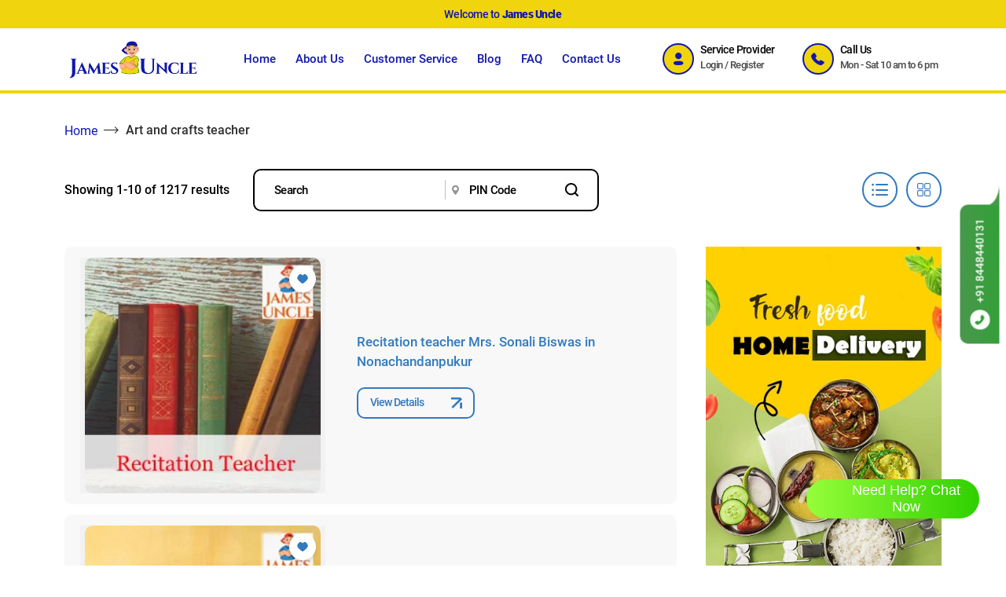

--- FILE ---
content_type: text/html; charset=UTF-8
request_url: https://www.jamesuncle.com/subcategory-services/Art-and-crafts-teacher
body_size: 10194
content:
<!DOCTYPE html>
<html lang="en">

<head>
    <meta charset="utf-8">
<meta property="og:title" content="James Uncle - Be online - People will find the right technician">
<meta property="og:site_name" content="James Uncle">
<meta property="og:url" content="https://www.jamesuncle.com/">
<meta property="og:description" content="Register your profession, and reach to the hundreds of people, who are in searching for skilled person like you.. With Rs. 1999 per year.">
<meta property="og:type" content="website">
<meta property="og:image" content="https://www.jamesuncle.com/assets/frontend/images/logo-header.png">
<meta name="twitter:card" content="summary_large_image">
<meta name="twitter:site" content="@ James Uncle">
<meta name="twitter:title" content="James Uncle - Be online - People will find the right technician">
<meta name="twitter:description" content="Register your profession, and reach to the hundreds of people, who are in searching for skilled person like you.. With Rs. 1999 per year.">
<meta name="twitter:image" content="https://www.jamesuncle.com/assets/frontend/images/logo-header.png">
<meta http-equiv="X-UA-Compatible" content="IE=edge">
<meta name="robots" content="index">
<meta name="viewport" content="width=device-width, initial-scale=1, shrink-to-fit=no">
<meta name="description" content="Art and crafts teacher">
<meta name="keywords" content="">
<meta name="author" content="">
<meta name="csrf-token" content="fwp2NR8bGku8DujCGLMli7xS90H1G7yk2vuSOOl7">
<link rel="canonical" href="https://www.jamesuncle.com/subcategory-services/Art-and-crafts-teacher">
<!-- <link rel="shortcut icon" type="image/x-icon" sizes="32x32" href="https://www.jamesuncle.com/"> -->
<link rel="shortcut icon" type="image/x-icon" sizes="32x32" href="https://www.jamesuncle.com/assets/frontend/images/favicon.ico">
<title>Art and crafts teacher</title>
<!-- <link rel="shortcut icon" href="favicon.ico" type="image/x-icon"> -->
<script src="https://www.jamesuncle.com/assets/frontend/js/jquerymin.js"></script>
<link rel="stylesheet" href="https://www.jamesuncle.com/assets/frontend/css/sources.css" />
<link rel="stylesheet" href="https://cdnjs.cloudflare.com/ajax/libs/font-awesome/6.4.2/css/all.min.css" integrity="sha512-z3gLpd7yknf1YoNbCzqRKc4qyor8gaKU1qmn+CShxbuBusANI9QpRohGBreCFkKxLhei6S9CQXFEbbKuqLg0DA==" crossorigin="anonymous" referrerpolicy="no-referrer" />
<!-- CustomCss -->
<link href="https://www.jamesuncle.com/assets/frontend/css/style.css?ver=1.9" rel="stylesheet" type="text/css" />
<link href="https://cdnjs.cloudflare.com/ajax/libs/toastr.js/2.0.1/css/toastr.css" rel="stylesheet"/>

<script>
var base_url="https://www.jamesuncle.com";
var token = $('meta[name="csrf-token"]').attr('content');
</script>

<style>
.list li {
	padding: 10px 0px 10px 5px;
}
.list{
    border:none !important;
}
    @media  only screen and (max-width: 480px){
.vr{
    display:none !important;
}

.list li {
	padding: 10px 0px 10px 0px;
	margin:0 !important;
	justify-content: left !important;
}
.bnerForm {
	position: static;
	margin: 10px 0 0;
}
}
</style>    <link rel="stylesheet" href="https://www.jamesuncle.com/assets/frontend/css/load-format-pagination.css" />
<script src="https://www.jamesuncle.com/assets/frontend/js/load-format-pagination.js"></script>
    <!-- Google Tag Manager -->
    <script>
        (function(w, d, s, l, i) {
            w[l] = w[l] || [];
            w[l].push({
                'gtm.start': new Date().getTime(),
                event: 'gtm.js'
            });
            var f = d.getElementsByTagName(s)[0],
                j = d.createElement(s),
                dl = l != 'dataLayer' ? '&l=' + l : '';
            j.async = true;
            j.src = 'https://www.googletagmanager.com/gtm.js?id=' + i + dl;
            f.parentNode.insertBefore(j, f);
        })(window, document, 'script', 'dataLayer', 'GTM-NLZTHWG');
    </script>
    <!-- End Google Tag Manager -->
</head>

<body>
    <!-- Google Tag Manager (noscript) -->
    <noscript><iframe src="https://www.googletagmanager.com/ns.html?id=GTM-NLZTHWG" height="0" width="0" style="display:none;visibility:hidden"></iframe>
    </noscript>
    <!-- End Google Tag Manager (noscript) -->
    <header class="headersec hderIner">
	<div class="hdertop">
		<div class="container">
			<div class="hdrtopnr">
				<strong>Welcome to <em>James Uncle</em></strong>
			</div>
		</div>
	</div>
	<div class="hderbtm">
		<div class="container">
			<div class="hderbtminr">
				<div class="hdrlgo">
					<a href="https://www.jamesuncle.com"><img src="https://www.jamesuncle.com/assets/frontend/images/logo-header.png" alt="" /></a>
				</div>
				<div class="hdrmnu">
					<ul class="slimmenu">
						<li ><a href="https://www.jamesuncle.com">Home</a></li>
						<li ><a href="https://www.jamesuncle.com/about-us">About Us</a></li>
						<li ><a href="https://www.jamesuncle.com/customer-service">Customer Service</a></li>
						<li ><a href="https://www.jamesuncle.com/blog">Blog</a></li>
						<li ><a href="https://www.jamesuncle.com/faq">FAQ</a></li>
						<li ><a href="https://www.jamesuncle.com/contact-us">Contact Us</a></li>
					</ul>
				</div>
				<div class="hderRt">
					<ul>
						<li>
							<div class="media">
								<span class="icon-Profile"></span>
								<div class="media-object">
									<h5>Service Provider</h5>
																		<p><a href="https://www.jamesuncle.com/login">Login</a> / <a href="https://www.jamesuncle.com/register">Register</a></p>
																	</div>
							</div>
						</li>
						<li>
							<div class="media">
								<span class="icon-Vector-1"></span>
								<div class="media-object">
									<h5>Call Us</h5>
									<p>Mon - Sat 10 am to 6 pm</p>
								</div>
							</div>
						</li>
					</ul>
				</div>
			</div>
		</div>
	</div>	
</header>
    
<div class="bredlink">
	<div class="container">
		<ul>
			<li><a href="https://www.jamesuncle.com">Home</a></li>
			<li><h1 class="bredheader">Art and crafts teacher</h1></li>
		</ul>
	</div>
</div>

<div class="listingSec">
	<div class="container">
		<div class="filtertop">
			<div class="filtertoplft">
				<em id="result_str">Showing 1-10 of 1217 results</em>
				<div class="filtrSrc">
					<form action="https://www.jamesuncle.com/search-services" method="get" id="search_record">
						
						<ul>
							<li>
								<input type="text" name="profsearch" id="profsearch" value="" placeholder="Search" />
							</li>
							<div class="vr"></div>
							<li>
								<div class="locc">
									<span class="icon-Vector"></span>
									<input class="pinfld" type="text" name="placesearch" id="placesearch" value="" placeholder="PIN Code" />
								</div>
							</li>
							<li>
								<button type="submit" class="hr-search"><img src="https://www.jamesuncle.com/assets/frontend/images/filtrSrch.png" alt="" /></button>
							</li>
						</ul>
						<div class="jamesheader-search-profession-dropdown" id="james_search_prof_dropid" style="display:none;">
							<div class="subtitle">Profession Matches</div>
							<ul class="list" id="james_prof_id">
							
							</ul>
						</div>
						<div class="jamesheader-search-place-dropdown" id="james_search_place_dropid" style="display:none;">
							<div class="subtitle">Location</div>
							<ul class="list" id="james_place_id">
							
							</ul>
						</div>
					</form>
				</div>
				
			</div>
			<div class="filtertoprt">
				<ul>
					<li><a href="#url" class="btn-grid"><span class="icon-Vector-14"></span></a></li>
					<li><a href="#url" class="btn-list"><span class="icon-Vector-13"></span></a></li>
				</ul>
			</div>
		</div>
		<div class="listingBtm">
			<div class="listingBtmlft grid-container">
				<div class="row" id="load-format-subcategory-pagination">
				    <input type="hidden" id="user_id" value="0">
															<div class="col">
						<div class="listingpnl">
							<div class="media">
								<figure>
									<a href="https://www.jamesuncle.com/service/Recitation-teacher-Mrs.-Sonali-Biswas-in-Nonachandanpukur" class="listingimgLnk"></a>
									                    				<img src="https://www.jamesuncle.com/backend_assets/businessimage/Recitation Teacher JamesUncle 3_1674535030.jpg" alt="Recitation teacher Mrs. Sonali Biswas in Nonachandanpukur" />
                    																						<i><a href="javascript:void(0);" onclick="addWishlist('31019')"><img src="https://www.jamesuncle.com/assets/frontend/images/hert.png" alt="Wishlist" /></a></i>
								</figure>
								<div class="media-object">
									<h3><a href="https://www.jamesuncle.com/service/Recitation-teacher-Mrs.-Sonali-Biswas-in-Nonachandanpukur">Recitation teacher Mrs. Sonali Biswas in Nonachandanpukur</a></h3>
									<a class="viewBtns" href="https://www.jamesuncle.com/service/Recitation-teacher-Mrs.-Sonali-Biswas-in-Nonachandanpukur">View Details<span class="icon-Union-1"></span></a>
								</div>
							</div>
						</div>
					</div>
															<div class="col">
						<div class="listingpnl">
							<div class="media">
								<figure>
									<a href="https://www.jamesuncle.com/service/Recitation-teacher-Mr.-Partha-Gopal-Mukherjee-in-Mukdumpur" class="listingimgLnk"></a>
									                    				<img src="https://www.jamesuncle.com/backend_assets/businessimage/Recitation Teacher JamesUncle 1_1672384459.jpg" alt="Recitation teacher Mr. Partha Gopal Mukherjee in Mukdumpur" />
                    																						<i><a href="javascript:void(0);" onclick="addWishlist('29820')"><img src="https://www.jamesuncle.com/assets/frontend/images/hert.png" alt="Wishlist" /></a></i>
								</figure>
								<div class="media-object">
									<h3><a href="https://www.jamesuncle.com/service/Recitation-teacher-Mr.-Partha-Gopal-Mukherjee-in-Mukdumpur">Recitation teacher Mr. Partha Gopal Mukherjee in Mukdumpur</a></h3>
									<a class="viewBtns" href="https://www.jamesuncle.com/service/Recitation-teacher-Mr.-Partha-Gopal-Mukherjee-in-Mukdumpur">View Details<span class="icon-Union-1"></span></a>
								</div>
							</div>
						</div>
					</div>
															<div class="col">
						<div class="listingpnl">
							<div class="media">
								<figure>
									<a href="https://www.jamesuncle.com/service/Recitation-teacher-Mrs.-Srestha-Sardar-in-Baruipur" class="listingimgLnk"></a>
									                    				<img src="https://www.jamesuncle.com/backend_assets/businessimage/Srestha recitation teacher_1654323577.jpeg" alt="Recitation teacher Mrs. Srestha Sardar in Baruipur" />
                    																						<i><a href="javascript:void(0);" onclick="addWishlist('18855')"><img src="https://www.jamesuncle.com/assets/frontend/images/hert.png" alt="Wishlist" /></a></i>
								</figure>
								<div class="media-object">
									<h3><a href="https://www.jamesuncle.com/service/Recitation-teacher-Mrs.-Srestha-Sardar-in-Baruipur">Recitation teacher Mrs. Srestha Sardar in Baruipur</a></h3>
									<a class="viewBtns" href="https://www.jamesuncle.com/service/Recitation-teacher-Mrs.-Srestha-Sardar-in-Baruipur">View Details<span class="icon-Union-1"></span></a>
								</div>
							</div>
						</div>
					</div>
															<div class="col">
						<div class="listingpnl">
							<div class="media">
								<figure>
									<a href="https://www.jamesuncle.com/service/Drawing-teacher--Riya-Karmakar-in-Benachity" class="listingimgLnk"></a>
									                    				<img src="https://www.jamesuncle.com/backend_assets/businessimage/Drawing Teacher JamesUncle 4_1689322706.jpg" alt="Drawing teacher  Riya Karmakar in Benachity" />
                    																						<i><a href="javascript:void(0);" onclick="addWishlist('44470')"><img src="https://www.jamesuncle.com/assets/frontend/images/hert.png" alt="Wishlist" /></a></i>
								</figure>
								<div class="media-object">
									<h3><a href="https://www.jamesuncle.com/service/Drawing-teacher--Riya-Karmakar-in-Benachity">Drawing teacher  Riya Karmakar in Benachity</a></h3>
									<a class="viewBtns" href="https://www.jamesuncle.com/service/Drawing-teacher--Riya-Karmakar-in-Benachity">View Details<span class="icon-Union-1"></span></a>
								</div>
							</div>
						</div>
					</div>
															<div class="col">
						<div class="listingpnl">
							<div class="media">
								<figure>
									<a href="https://www.jamesuncle.com/service/Drawing-teacher--Sourav-Chowdhury-in-Nabapally-Barasat" class="listingimgLnk"></a>
									                    				<img src="https://www.jamesuncle.com/backend_assets/businessimage/Drawing Teacher JamesUncle 1_1681363984.jpg" alt="Drawing teacher  Sourav Chowdhury in Nabapally Barasat" />
                    																						<i><a href="javascript:void(0);" onclick="addWishlist('35903')"><img src="https://www.jamesuncle.com/assets/frontend/images/hert.png" alt="Wishlist" /></a></i>
								</figure>
								<div class="media-object">
									<h3><a href="https://www.jamesuncle.com/service/Drawing-teacher--Sourav-Chowdhury-in-Nabapally-Barasat">Drawing teacher  Sourav Chowdhury in Nabapally Barasat</a></h3>
									<a class="viewBtns" href="https://www.jamesuncle.com/service/Drawing-teacher--Sourav-Chowdhury-in-Nabapally-Barasat">View Details<span class="icon-Union-1"></span></a>
								</div>
							</div>
						</div>
					</div>
															<div class="col">
						<div class="listingpnl">
							<div class="media">
								<figure>
									<a href="https://www.jamesuncle.com/service/Drawing-teacher-Ahana-Das-in-Naihati" class="listingimgLnk"></a>
									                    				<img src="https://www.jamesuncle.com/backend_assets/businessimage/Drawing Teacher JamesUncle 3_1711626272.jpg" alt="Drawing teacher Ahana Das in Naihati" />
                    																						<i><a href="javascript:void(0);" onclick="addWishlist('10295')"><img src="https://www.jamesuncle.com/assets/frontend/images/hert.png" alt="Wishlist" /></a></i>
								</figure>
								<div class="media-object">
									<h3><a href="https://www.jamesuncle.com/service/Drawing-teacher-Ahana-Das-in-Naihati">Drawing teacher Ahana Das in Naihati</a></h3>
									<a class="viewBtns" href="https://www.jamesuncle.com/service/Drawing-teacher-Ahana-Das-in-Naihati">View Details<span class="icon-Union-1"></span></a>
								</div>
							</div>
						</div>
					</div>
															<div class="col">
						<div class="listingpnl">
							<div class="media">
								<figure>
									<a href="https://www.jamesuncle.com/service/Drawing-teacher-Ankan-Shikhya-Kendra-in-Agarpara" class="listingimgLnk"></a>
									                    				<img src="https://www.jamesuncle.com/backend_assets/businessimage/Drawing Teacher JamesUncle 3_1711705705.jpg" alt="Drawing teacher Ankan Shikhya Kendra in Agarpara" />
                    																						<i><a href="javascript:void(0);" onclick="addWishlist('1825')"><img src="https://www.jamesuncle.com/assets/frontend/images/hert.png" alt="Wishlist" /></a></i>
								</figure>
								<div class="media-object">
									<h3><a href="https://www.jamesuncle.com/service/Drawing-teacher-Ankan-Shikhya-Kendra-in-Agarpara">Drawing teacher Ankan Shikhya Kendra in Agarpara</a></h3>
									<a class="viewBtns" href="https://www.jamesuncle.com/service/Drawing-teacher-Ankan-Shikhya-Kendra-in-Agarpara">View Details<span class="icon-Union-1"></span></a>
								</div>
							</div>
						</div>
					</div>
															<div class="col">
						<div class="listingpnl">
							<div class="media">
								<figure>
									<a href="https://www.jamesuncle.com/service/Drawing-teacher-Antara-Das-in-Sarsoona" class="listingimgLnk"></a>
									                    				<img src="https://www.jamesuncle.com/backend_assets/businessimage/Drawing Teacher JamesUncle 4_1696585579.jpg" alt="Drawing teacher Antara Das in Sarsoona" />
                    																						<i><a href="javascript:void(0);" onclick="addWishlist('54978')"><img src="https://www.jamesuncle.com/assets/frontend/images/hert.png" alt="Wishlist" /></a></i>
								</figure>
								<div class="media-object">
									<h3><a href="https://www.jamesuncle.com/service/Drawing-teacher-Antara-Das-in-Sarsoona">Drawing teacher Antara Das in Sarsoona</a></h3>
									<a class="viewBtns" href="https://www.jamesuncle.com/service/Drawing-teacher-Antara-Das-in-Sarsoona">View Details<span class="icon-Union-1"></span></a>
								</div>
							</div>
						</div>
					</div>
															<div class="col">
						<div class="listingpnl">
							<div class="media">
								<figure>
									<a href="https://www.jamesuncle.com/service/Drawing-teacher-Anusree-Santikary-in-Purulia" class="listingimgLnk"></a>
									                    				<img src="https://www.jamesuncle.com/backend_assets/businessimage/Drawing Teacher JamesUncle 4_1685616887.jpg" alt="Drawing teacher Anusree Santikary in Purulia" />
                    																						<i><a href="javascript:void(0);" onclick="addWishlist('39762')"><img src="https://www.jamesuncle.com/assets/frontend/images/hert.png" alt="Wishlist" /></a></i>
								</figure>
								<div class="media-object">
									<h3><a href="https://www.jamesuncle.com/service/Drawing-teacher-Anusree-Santikary-in-Purulia">Drawing teacher Anusree Santikary in Purulia</a></h3>
									<a class="viewBtns" href="https://www.jamesuncle.com/service/Drawing-teacher-Anusree-Santikary-in-Purulia">View Details<span class="icon-Union-1"></span></a>
								</div>
							</div>
						</div>
					</div>
															<div class="col">
						<div class="listingpnl">
							<div class="media">
								<figure>
									<a href="https://www.jamesuncle.com/service/Drawing-teacher-Arnika-Laha-in-Madhyamgram" class="listingimgLnk"></a>
									                    				<img src="https://www.jamesuncle.com/backend_assets/businessimage/Drawing Teacher JamesUncle 4_1686568414.jpg" alt="Drawing teacher Arnika Laha in Madhyamgram" />
                    																						<i><a href="javascript:void(0);" onclick="addWishlist('40814')"><img src="https://www.jamesuncle.com/assets/frontend/images/hert.png" alt="Wishlist" /></a></i>
								</figure>
								<div class="media-object">
									<h3><a href="https://www.jamesuncle.com/service/Drawing-teacher-Arnika-Laha-in-Madhyamgram">Drawing teacher Arnika Laha in Madhyamgram</a></h3>
									<a class="viewBtns" href="https://www.jamesuncle.com/service/Drawing-teacher-Arnika-Laha-in-Madhyamgram">View Details<span class="icon-Union-1"></span></a>
								</div>
							</div>
						</div>
					</div>
									</div>
			</div>
						<div class="listingBtmrt">
								<div class="adverlist">
										<a href="https://www.jamesuncle.com/services/Food-dnd-Grocery-Delivery"><img src="https://www.jamesuncle.com/backend_assets/adv_banners/HOME FOOD 6.webp" alt="Advertisement Banner 1" /></a>
									</div>
								<div class="adverlist">
										<a href="https://www.jamesuncle.com/services/Teachers-dnd-Trainers"><img src="https://www.jamesuncle.com/backend_assets/adv_banners/TEACHER WEBSITE 3.webp" alt="Advertisement Banner 2" /></a>
									</div>
								<div class="adverlist">
										<a href="https://www.jamesuncle.com/search-services?profsearch=PLUMBER&amp;placesearch="><img src="https://www.jamesuncle.com/backend_assets/adv_banners/banner_LOCAL PLUMBER.webp" alt="Advertisement Banner 3" /></a>
									</div>
								<div class="adverlist">
										<a href="https://www.jamesuncle.com/services/Carpenter-OR-Kath-Mistiri"><img src="https://www.jamesuncle.com/backend_assets/adv_banners/banner_carpenter website.webp" alt="" /></a>
									</div>
								<div class="adverlist">
										<a href="https://play.google.com/store/apps/details?id=com.jamesuncle&amp;pcampaignid=web_share"><img src="https://www.jamesuncle.com/backend_assets/adv_banners/banner_app website.webp" alt="" /></a>
									</div>
								<div class="adverlist">
										<a href="https://www.jamesuncle.com/services/Electricians-dnd-Electronic-Mechanics"><img src="https://www.jamesuncle.com/backend_assets/adv_banners/banner_ELECTRICIAN.webp" alt="" /></a>
									</div>
							</div>
					</div>
				<div class="listingLoder paginationbox" style="display:none;">
			<form action="post">
				<div class="loadmore-sec">
					<div class="text-center">
						<div class="loaderouter">
							<div class="load-pagination"><div class="ring-pagination mb-2"></div></div>
						</div>
					</div>
					<a href="javascript:void(0);" id="custom-pagination-subcategory-button">
						Load More
						<i><img src="https://www.jamesuncle.com/assets/frontend/images/loader.gif" alt="loader" /></i>
					</a>
				</div>
				<input type="hidden" name="load-more-botton" value="10">
				<input type="hidden" name="more-botton-subcategory" value="Art and crafts teacher">
				<input type="hidden" name="more-botton-totalproducts" value="1217">
				<input type="hidden" name="more-botton-step" id="more-step" value="1">
				<input type="hidden" id="number-products" value="10">
			</form>
		</div>
				<div class="service-pagination">
		    <nav role="navigation" aria-label="Pagination Navigation" class="flex items-center justify-between">
        <div class="flex justify-between flex-1 sm:hidden">
                            <span class="relative inline-flex items-center px-4 py-2 text-sm font-medium text-gray-500 bg-white border border-gray-300 cursor-default leading-5 rounded-md">
                    &laquo; Previous
                </span>
            
                            <a href="https://www.jamesuncle.com/subcategory-services/Art-and-crafts-teacher?page=2" class="relative inline-flex items-center px-4 py-2 ml-3 text-sm font-medium text-gray-700 bg-white border border-gray-300 leading-5 rounded-md hover:text-gray-500 focus:outline-none focus:ring ring-gray-300 focus:border-blue-300 active:bg-gray-100 active:text-gray-700 transition ease-in-out duration-150">
                    Next &raquo;
                </a>
                    </div>

        <div class="hidden sm:flex-1 sm:flex sm:items-center sm:justify-between">
            <div>
                <p class="text-sm text-gray-700 leading-5">
                    Showing
                                            <span class="font-medium">1</span>
                        to
                        <span class="font-medium">10</span>
                                        of
                    <span class="font-medium">1217</span>
                    results
                </p>
            </div>

            <div>
                <span class="relative z-0 inline-flex shadow-sm rounded-md">
                    
                                            <span aria-disabled="true" aria-label="&amp;laquo; Previous">
                            <span class="relative inline-flex items-center px-2 py-2 text-sm font-medium text-gray-500 bg-white border border-gray-300 cursor-default rounded-l-md leading-5" aria-hidden="true">
                                <svg class="w-5 h-5" fill="currentColor" viewBox="0 0 20 20">
                                    <path fill-rule="evenodd" d="M12.707 5.293a1 1 0 010 1.414L9.414 10l3.293 3.293a1 1 0 01-1.414 1.414l-4-4a1 1 0 010-1.414l4-4a1 1 0 011.414 0z" clip-rule="evenodd" />
                                </svg>
                            </span>
                        </span>
                    
                    
                                            
                        
                        
                                                                                                                        <span aria-current="page">
                                        <span class="relative inline-flex items-center px-4 py-2 -ml-px text-sm font-medium text-gray-500 bg-white border border-gray-300 cursor-default leading-5">1</span>
                                    </span>
                                                                                                                                <a href="https://www.jamesuncle.com/subcategory-services/Art-and-crafts-teacher?page=2" class="relative inline-flex items-center px-4 py-2 -ml-px text-sm font-medium text-gray-700 bg-white border border-gray-300 leading-5 hover:text-gray-500 focus:z-10 focus:outline-none focus:ring ring-gray-300 focus:border-blue-300 active:bg-gray-100 active:text-gray-700 transition ease-in-out duration-150" aria-label="Go to page 2">
                                        2
                                    </a>
                                                                                                                                <a href="https://www.jamesuncle.com/subcategory-services/Art-and-crafts-teacher?page=3" class="relative inline-flex items-center px-4 py-2 -ml-px text-sm font-medium text-gray-700 bg-white border border-gray-300 leading-5 hover:text-gray-500 focus:z-10 focus:outline-none focus:ring ring-gray-300 focus:border-blue-300 active:bg-gray-100 active:text-gray-700 transition ease-in-out duration-150" aria-label="Go to page 3">
                                        3
                                    </a>
                                                                                                                                <a href="https://www.jamesuncle.com/subcategory-services/Art-and-crafts-teacher?page=4" class="relative inline-flex items-center px-4 py-2 -ml-px text-sm font-medium text-gray-700 bg-white border border-gray-300 leading-5 hover:text-gray-500 focus:z-10 focus:outline-none focus:ring ring-gray-300 focus:border-blue-300 active:bg-gray-100 active:text-gray-700 transition ease-in-out duration-150" aria-label="Go to page 4">
                                        4
                                    </a>
                                                                                                                                <a href="https://www.jamesuncle.com/subcategory-services/Art-and-crafts-teacher?page=5" class="relative inline-flex items-center px-4 py-2 -ml-px text-sm font-medium text-gray-700 bg-white border border-gray-300 leading-5 hover:text-gray-500 focus:z-10 focus:outline-none focus:ring ring-gray-300 focus:border-blue-300 active:bg-gray-100 active:text-gray-700 transition ease-in-out duration-150" aria-label="Go to page 5">
                                        5
                                    </a>
                                                                                                                                <a href="https://www.jamesuncle.com/subcategory-services/Art-and-crafts-teacher?page=6" class="relative inline-flex items-center px-4 py-2 -ml-px text-sm font-medium text-gray-700 bg-white border border-gray-300 leading-5 hover:text-gray-500 focus:z-10 focus:outline-none focus:ring ring-gray-300 focus:border-blue-300 active:bg-gray-100 active:text-gray-700 transition ease-in-out duration-150" aria-label="Go to page 6">
                                        6
                                    </a>
                                                                                                                                <a href="https://www.jamesuncle.com/subcategory-services/Art-and-crafts-teacher?page=7" class="relative inline-flex items-center px-4 py-2 -ml-px text-sm font-medium text-gray-700 bg-white border border-gray-300 leading-5 hover:text-gray-500 focus:z-10 focus:outline-none focus:ring ring-gray-300 focus:border-blue-300 active:bg-gray-100 active:text-gray-700 transition ease-in-out duration-150" aria-label="Go to page 7">
                                        7
                                    </a>
                                                                                                                                <a href="https://www.jamesuncle.com/subcategory-services/Art-and-crafts-teacher?page=8" class="relative inline-flex items-center px-4 py-2 -ml-px text-sm font-medium text-gray-700 bg-white border border-gray-300 leading-5 hover:text-gray-500 focus:z-10 focus:outline-none focus:ring ring-gray-300 focus:border-blue-300 active:bg-gray-100 active:text-gray-700 transition ease-in-out duration-150" aria-label="Go to page 8">
                                        8
                                    </a>
                                                                                                                                <a href="https://www.jamesuncle.com/subcategory-services/Art-and-crafts-teacher?page=9" class="relative inline-flex items-center px-4 py-2 -ml-px text-sm font-medium text-gray-700 bg-white border border-gray-300 leading-5 hover:text-gray-500 focus:z-10 focus:outline-none focus:ring ring-gray-300 focus:border-blue-300 active:bg-gray-100 active:text-gray-700 transition ease-in-out duration-150" aria-label="Go to page 9">
                                        9
                                    </a>
                                                                                                                                <a href="https://www.jamesuncle.com/subcategory-services/Art-and-crafts-teacher?page=10" class="relative inline-flex items-center px-4 py-2 -ml-px text-sm font-medium text-gray-700 bg-white border border-gray-300 leading-5 hover:text-gray-500 focus:z-10 focus:outline-none focus:ring ring-gray-300 focus:border-blue-300 active:bg-gray-100 active:text-gray-700 transition ease-in-out duration-150" aria-label="Go to page 10">
                                        10
                                    </a>
                                                                                                                                
                                                    <span aria-disabled="true">
                                <span class="relative inline-flex items-center px-4 py-2 -ml-px text-sm font-medium text-gray-700 bg-white border border-gray-300 cursor-default leading-5">...</span>
                            </span>
                        
                        
                                                                    
                        
                        
                                                                                                                        <a href="https://www.jamesuncle.com/subcategory-services/Art-and-crafts-teacher?page=121" class="relative inline-flex items-center px-4 py-2 -ml-px text-sm font-medium text-gray-700 bg-white border border-gray-300 leading-5 hover:text-gray-500 focus:z-10 focus:outline-none focus:ring ring-gray-300 focus:border-blue-300 active:bg-gray-100 active:text-gray-700 transition ease-in-out duration-150" aria-label="Go to page 121">
                                        121
                                    </a>
                                                                                                                                <a href="https://www.jamesuncle.com/subcategory-services/Art-and-crafts-teacher?page=122" class="relative inline-flex items-center px-4 py-2 -ml-px text-sm font-medium text-gray-700 bg-white border border-gray-300 leading-5 hover:text-gray-500 focus:z-10 focus:outline-none focus:ring ring-gray-300 focus:border-blue-300 active:bg-gray-100 active:text-gray-700 transition ease-in-out duration-150" aria-label="Go to page 122">
                                        122
                                    </a>
                                                                                                        
                    
                                            <a href="https://www.jamesuncle.com/subcategory-services/Art-and-crafts-teacher?page=2" rel="next" class="relative inline-flex items-center px-2 py-2 -ml-px text-sm font-medium text-gray-500 bg-white border border-gray-300 rounded-r-md leading-5 hover:text-gray-400 focus:z-10 focus:outline-none focus:ring ring-gray-300 focus:border-blue-300 active:bg-gray-100 active:text-gray-500 transition ease-in-out duration-150" aria-label="Next &amp;raquo;">
                            <svg class="w-5 h-5" fill="currentColor" viewBox="0 0 20 20">
                                <path fill-rule="evenodd" d="M7.293 14.707a1 1 0 010-1.414L10.586 10 7.293 6.707a1 1 0 011.414-1.414l4 4a1 1 0 010 1.414l-4 4a1 1 0 01-1.414 0z" clip-rule="evenodd" />
                            </svg>
                        </a>
                                    </span>
            </div>
        </div>
    </nav>

	    </div>
	</div>
</div>


    <footer class="foterSec">
    <div class="container">
        <div class="foterTop">
            <div class="row">
                <div class="col-lg-4 col-md-6">
                    <div class="ftrLft">
                        <a href="https://www.jamesuncle.com" class="foterLogo"><img
                                src="https://www.jamesuncle.com/assets/frontend/images/logoFooter.png" alt="Footer Logo" />
                        </a>
                        <!-- <a href="https://www.jamesuncle.com" class="foterLogo"><img
                                src="https://www.jamesuncle.com/assets/frontend/images/foter_logo.png" alt="Footer Logo" />
                        </a> -->
                        <p class="text-start">AC mechanic, Carpenter, Food home
                            delivery, Interior designer, cook or any
                            technician - Register your profession,
                            and reach to the hundreds of people,
                            who are in searching for skilled person
                            like you.<br>
                            (Paid listing fees is Yearly Rs. 1999/- only)<br>
                            James Uncle-An Endeavour of Centroid
                            Technical Services Private Limited.</p>
                        <ul>
                            <li><a href="https://www.facebook.com/JAMESUNCLE1234/" target="_blank"><span
                                        class="icon-facebook-logo"></span></a></li>
                            <li><a href="https://twitter.com/JamesUncle4" target="_blank"><span
                                        class="icon-twitter"></span></a></li>
                            <li><a href="https://www.youtube.com/channel/UCryGb4n_0UmG8c2KH1pahPw?sub_confirmation=1"
                                    target="_blank"><span class="icon-youtube"></span></a></li>
                            <li><a href="https://in.pinterest.com/JamesUncleSearch/_created/" target="_blank"><span
                                        class="icon-pinterest"></span></a></li>
                            <li><a href="https://www.linkedin.com/in/james-uncle-656b58198" target="_blank"><span
                                        class="icon-linkedin"></span></a></li>
                            <li><a href="https://www.instagram.com/james___uncle/" target="_blank"><span
                                        class="icon-instagram"></span></a></li>
                        </ul>
                    </div>
                </div>
                <div class="col-lg-4 col-md-6">
                    <div class="ftrLink">
                        <h3>Highlights for paid services</h3>
                        <ul>
                            <li class="w-auto">
                                Highlight profile as PREMIUM customer</li>
                            <li class="w-auto">
                                Customers call you directly</li>
                            <li class="w-auto">
                                Receive wide area based search visibility</li>
                            <li class="w-auto">
                                Relationship support (10 AM - 6 PM).</li>
                            <li class="w-auto">
                                Jamesuncle.com will provide you assistance in generating Leads but
                                doesn't vow for any particular minimum or maximum leads number.</li>
                            <li class="w-auto">
                                Jamesuncle.com respects your freedom of deal with your customers – James
                                Uncle serves as contact information facilitator only and never intervenes to decide any
                                deal.</li>
                            <li class="w-auto">
                                You are requested to take care of your own safety, security and property
                                damage etc.. James Uncle is not responsible in any way.</li>
                            <li class="w-auto">
                                In case of dissatisfaction, one can cancel his/her premium subscription
                                anytime within 3-months from the date of Subscription in accordance to the Cancellation
                                Policy described in Jamesuncle.com Website.</li>
                        </ul>
                    </div>
                </div>
                
                <div class="col-lg-4">
                    <div class="ftrLink">
                        <h3>Featured Links</h3>
                        <ul>
                            <li><a href="https://www.jamesuncle.com">Home</a></li>
                            <li><a href="https://www.jamesuncle.com/contact-us">Contact Us</a></li>
                            <li><a href="https://www.jamesuncle.com/about-us">About Us</a></li>
                            <li><a href="https://www.jamesuncle.com/terms">Terms and Conditions</a></li>
                            <li><a href="https://www.jamesuncle.com/customer-service">Customer Service</a></li>
                            <li><a href="https://www.jamesuncle.com/privacy-policy">Privacy Policy</a></li>
                            <li><a href="https://www.jamesuncle.com/faq">FAQ</a></li>
                            <li><a href="https://www.jamesuncle.com/blog">Blog</a></li>
                        </ul>
                    </div>
                    <div class="applinks" style="display: flex; gap: 20px;">
                        <a href="https://play.google.com/store/apps/details?id=com.jamesuncle&pcampaignid=web_share" target="_blank" class="andrdlnk"><img src="https://www.jamesuncle.com/assets/frontend/images/andrd.png"
                                alt="Android App Logo" /></a>
                        <a href="#"
                            onclick="window.open('https://www.sitelock.com/verify.php?site=jamesuncle.com','SiteLock','width=600,height=600,left=160,top=170');"><img
                                class="img-fluid" alt="SiteLock" title="SiteLock"
                                src="https://shield.sitelock.com/shield/jamesuncle.com" /></a>
                    </div>
                </div>
            </div>
        </div>
        <div class="foterBtm">
            <ul>
                <li>We Accept</li>
                <li><img src="https://www.jamesuncle.com/assets/frontend/images/ftr_pay1.png" alt="Payment Image 1" /></li>
                <li><img src="https://www.jamesuncle.com/assets/frontend/images/ftr_pay2.png" alt="Payment Image 2" /></li>
            </ul>
            <p>Copyright © 2026 <a href="https://www.jamesuncle.com">James Uncle</a>. All Rights Reserved.</p>
        </div>
    </div>
</footer>

<a href="tel:+918448440131" class="fixedCall"><span class="icon-Vector-1"></span>+91 8448440131</a>


    <!-- Bootstrap core JavaScript -->

<script src="https://www.jamesuncle.com/assets/frontend/js/sources.js"></script>

<script src="https://www.jamesuncle.com/assets/frontend/js/custom.js"></script>



<!-- Facebook Pixel Code -->

<script>

!function(f,b,e,v,n,t,s)

{if(f.fbq)return;n=f.fbq=function(){n.callMethod?

n.callMethod.apply(n,arguments):n.queue.push(arguments)};

if(!f._fbq)f._fbq=n;n.push=n;n.loaded=!0;n.version='2.0';

n.queue=[];t=b.createElement(e);t.async=!0;

t.src=v;s=b.getElementsByTagName(e)[0];

s.parentNode.insertBefore(t,s)}(window,document,'script',

'https://connect.facebook.net/en_US/fbevents.js');

 fbq('init', '1221120035298386'); 

fbq('track', 'PageView');

</script>

<noscript>

 <img height="1" width="1" src="https://www.facebook.com/tr?id=1221120035298386&ev=PageView&noscript=1" alt="facebook pixel"/>

</noscript>

<!-- End Facebook Pixel Code -->

<!--  Whatsapp chat Code -->

<script>

    (function(w,d,s,c,r,a,m){

      w['KiwiObject']=r;

      w[r]=w[r] || function () {

        (w[r].q=w[r].q||[]).push(arguments)};

      w[r].l=1*new Date();

        a=d.createElement(s);

        m=d.getElementsByTagName(s)[0];

      a.async=1;

      a.src=c;

      m.parentNode.insertBefore(a,m)

    })(window,document,'script',"https://app.interakt.ai/kiwi-sdk/kiwi-sdk-17-prod-min.js?v="+ new Date().getTime(),'kiwi');

    window.addEventListener("load",function () {

      kiwi.init('', '57KM334ViayPzjPNdoRwuYD1GfDJhpXt', {});

    });

  </script>
    
<script type="text/javascript">
/*$(document).ready(function(){

  let current_cc = $('#current_cc').val();
  
  if(current_cc!='all')
  {
    $('#tab-'+current_cc).trigger('click');
      let cat_val = current_cc;
      var page = 1;
      var current_cat = cat_val;
      if(page>0 && current_cat!='')
      {
        var sort_by =  $('#sort_by_'+current_cat).val();
        fetch_services_data(page,current_cat, sort_by);
        
      }
  }
  
  $('body').on('click', '.categories', function(event){
    let cat_val = $(this).attr('data-tab');
    $('#current_cc').val(cat_val);
    var page = 1;
    var current_cat = cat_val;
    if(page>0 && current_cat!='')
    {
      var sort_by =  $('#sort_by_'+current_cat).val();
      fetch_services_data(page,current_cat, sort_by);
      $('.pager li').removeClass('active');
      $(this).parents('li').addClass('active');
      
    }

  });
  $('body').on('click', '.pager a', function(event){
        event.preventDefault();
        var page = $(this).attr('href').split('page=')[1];
        var current_cat = $('#current_cc').val(); 
        if(page>0 && current_cat!='')
        {
          var sort_by =  $('#sort_by_'+current_cat).val();
          fetch_services_data(page,current_cat, sort_by);
          $('.pager li').removeClass('active');
          $(this).parents('li').addClass('active');
          
        }
        
    });
  $('body').on('change', '.sortbycls', function(){
        var page = 1;
        var current_cat = $('#current_cc').val();
       if(page>0 && current_cat!='')
        {
          var sort_by =  $('#sort_by_'+current_cat).val();
          fetch_services_data(page,current_cat, sort_by);
          $('.pager li').removeClass('active');
          $(this).parents('li').addClass('active');
          
        }
    });
  function fetch_services_data(page,current_cat,sort_by)
  {
    //current_cat = 6;

    $.ajax({
                url: base_url+'/get-services',
                data: {page : page, category:current_cat,sort:sort_by, _token : token},
                dataType:'html',
                type:'post',
                beforeSend:function(){
                    //$("#buttonsubmit").html('Loading...');
                },
                success:function(result){
                   console.log(result);
                   if(current_cat=='all')
                   {
                     $('#all').html(result);
                   }
                   else
                   {
                    $('#tab'+current_cat).html(result);
                   }
                   
                   
                },
                error: function(xhr) { // if error occured
                  console.log(xhr.statusText + xhr.responseText);
                    
                    
                },
                complete: function() {
                     //
                }
            });
  }
});*/
//Load more
/*var ttl = 1217;
var limit = 10;

$(window).scroll(function() {
	if($(window).scrollTop() + $(window).height() >= $(document).height()) {
		if(limit < ttl) {
			$('.paginationbox').show();
			$('#custom-pagination-subcategory-button').trigger('click');
		} else {
			$('.paginationbox').hide();
		}
	}
});*/

$('#placesearch').on('keyup',function(){
	if($(this).val() != "" && $(this).val() != " "){
		//$("#load_search").show();
		$.ajax({
			type: 'post',
			url: base_url+'/get-search-city',
			data:{'search_str':$(this).val(), 'profsearch':$('#profsearch').val(), _token : token},
			success: function(msg){
				//$("#load_search").hide();
				$("#james_search_place_dropid").show();
				$("#james_search_prof_dropid").hide();
				$("#james_place_id").html(msg);
			}
		}); 
	}
});

$(document).on('click', '#james_place_id li span', function(){
	$('#placesearch').val($(this).text());
	$('#james_search_place_dropid').hide();
});

// call from prof dropdown
$('#profsearch').on('keyup',function(){
	if($(this).val() != "" && $(this).val() != " "){
		//$("#load_search").show();
		$.ajax({
			type: 'post',
			url: base_url+'/get-profession',
			data:{'search_str':$(this).val(), _token : token},
			success: function(msg){
				//$("#load_search").hide();
				$("#james_search_place_dropid").hide();
				$("#james_search_prof_dropid").show();
				$("#james_prof_id").html(msg);
			}
			
		});
	}
});

$(document).on('click', '#james_prof_id li span', function(){	
	$('#profsearch').val($(this).text());
	$('#james_search_prof_dropid').hide();
	
	if($('#profsearch').val() != "" && $('#profsearch').val() != " "){
		//$("#load_search").show();
		$.ajax({
			type: 'post',
			url: base_url+'/get-search-list-city',
			data:{'search_str':$('#profsearch').val(), _token : token},
			success: function(msg){
				//$("#load_search").hide();
				$("#james_search_place_dropid").show();
				$("#james_place_id").html(msg);
			}
			
		});
	}
});

$('.hr-search').on('click',function(){
	var city = $('#placesearch').val();
	city = city.replace('-',"hipen");
	city = city.replace(new RegExp(" ","g"),"-");
	city = city.replace('&',"dnd");
	var prof = $('#profsearch').val();
	prof = prof.replace('-',"hipen");
	prof = prof.replace(new RegExp(" ","g"),"-");
	prof = prof.replace('&',"dnd");
	if(city == '' && prof == ''){
		alert('Please enter required profession and city');
		$('#profsearch').focus();
		return false;
	}else{
		$('#search_record').submit();
	}
});

function addWishlist(bus_id){
    var user_id = $('#user_id').val();
    
    if(user_id == 0){
        alert('Please login or register with an account to wishlist your service.');
        window.location.href= base_url+'/login';
    } else {
        if(bus_id != ''){
            $.ajax({
                type: 'post',
                url: base_url+'/add-wishlist',
                data:{'user_id':user_id, 'bus_id':bus_id, _token : token},
                success: function(json){
                    if(json.responseCode == 1){
                        alert(json.responseText);
                        window.location.href = base_url+'/wishlist';
                    } else {
                        alert(json.responseText);
                    }
                }
            }); 
        }
    }
}
</script>


</body>

</html>


--- FILE ---
content_type: text/css
request_url: https://www.jamesuncle.com/assets/frontend/css/style.css?ver=1.9
body_size: 17126
content:
body{ padding: 0px; margin: 0px; list-style: none; font: 400 15px/23px 'Roboto'; color:#000; }
p{padding: 0px; margin: 0px;}
a{padding: 0px; margin: 0px; outline: none; text-decoration: none !important;}
ul{ list-style: none; padding: 0px; margin: 0px;}
label{ list-style: none; padding: 0px; margin: 0px;}
ul li{ padding: 0px; margin: 0px;}
h1, h2, h3, h4, h5, h6{padding: 0px; margin: 0px;}
input[type="text"]::-webkit-placeholder { opacity: 1;  }
input[type="text"]::-moz-placeholder { opacity: 1;}
input[type="password"]::-webkit-placeholder { opacity: 1;}
input[type="password"]::-moz-placeholder { opacity: 1;}
input[type="search"]::-webkit-placeholder { opacity: 1;}
input[type="search"]::-moz-placeholder { opacity: 1;}
input[type="email"]::-webkit-placeholder { opacity: 1; }
input[type="email"]::-moz-placeholder { opacity: 1;}
input[type="tel"]::-webkit-placeholder { opacity: 1;}
input[type="tel"]::-moz-placeholder { opacity: 1;}
textarea::-moz-placeholder { opacity: 1;  }
textarea::-webkit-placeholder { opacity: 1;}
a:hover{ outline: none !important; text-decoration: none;}
a:active{ outline: none !important; text-decoration: none;}
a{ text-decoration: none !important;}
a, button, input[type="submit"], ::before, ::after{
transition: all 0.3s ease-in-out;
-webkit-transition: all 0.3s ease-in-out;
-o-transition: all 0.3s ease-in-out;
-ms-transition: all 0.3s ease-in-out;
}
input[type="submit"]{cursor: pointer; border: 0px; outline: none; background: none;}

img{max-width: 100%; height: auto;}
p, h1, h2, h3, h4, h5, h6{margin: 0 0 13px;}
p:last-child{margin-bottom: 0px;}
h1:last-child, h2:last-child, h3:last-child, h4:last-child, h5:last-child, h6:last-child{margin-bottom: 0px;}
figure{margin: 0px;}

/* roboto-100 - latin */
@font-face {
    font-display: swap; /* Check https://developer.mozilla.org/en-US/docs/Web/CSS/@font-face/font-display for other options. */
    font-family: 'Roboto';
    font-style: normal;
    font-weight: 100;
    src: url('../fonts/roboto-v30-latin-100.woff2') format('woff2'); /* Chrome 36+, Opera 23+, Firefox 39+, Safari 12+, iOS 10+ */
  }
  
  /* roboto-300 - latin */
  @font-face {
    font-display: swap; /* Check https://developer.mozilla.org/en-US/docs/Web/CSS/@font-face/font-display for other options. */
    font-family: 'Roboto';
    font-style: normal;
    font-weight: 300;
    src: url('../fonts/roboto-v30-latin-300.woff2') format('woff2'); /* Chrome 36+, Opera 23+, Firefox 39+, Safari 12+, iOS 10+ */
  }
  
  /* roboto-regular - latin */
  @font-face {
    font-display: swap; /* Check https://developer.mozilla.org/en-US/docs/Web/CSS/@font-face/font-display for other options. */
    font-family: 'Roboto';
    font-style: normal;
    font-weight: 400;
    src: url('../fonts/roboto-v30-latin-regular.woff2') format('woff2'); /* Chrome 36+, Opera 23+, Firefox 39+, Safari 12+, iOS 10+ */
  }
  
  /* roboto-500 - latin */
  @font-face {
    font-display: swap; /* Check https://developer.mozilla.org/en-US/docs/Web/CSS/@font-face/font-display for other options. */
    font-family: 'Roboto';
    font-style: normal;
    font-weight: 500;
    src: url('../fonts/roboto-v30-latin-500.woff2') format('woff2'); /* Chrome 36+, Opera 23+, Firefox 39+, Safari 12+, iOS 10+ */
  }
  
  /* roboto-700 - latin */
  @font-face {
    font-display: swap; /* Check https://developer.mozilla.org/en-US/docs/Web/CSS/@font-face/font-display for other options. */
    font-family: 'Roboto';
    font-style: normal;
    font-weight: 700;
    src: url('../fonts/roboto-v30-latin-700.woff2') format('woff2'); /* Chrome 36+, Opera 23+, Firefox 39+, Safari 12+, iOS 10+ */
  }
  
  /* roboto-900 - latin */
  @font-face {
    font-display: swap; /* Check https://developer.mozilla.org/en-US/docs/Web/CSS/@font-face/font-display for other options. */
    font-family: 'Roboto';
    font-style: normal;
    font-weight: 900;
    src: url('../fonts/roboto-v30-latin-900.woff2') format('woff2'); /* Chrome 36+, Opera 23+, Firefox 39+, Safari 12+, iOS 10+ */
  }

/* bebas-neue-regular - latin */
@font-face {
    font-display: swap; /* Check https://developer.mozilla.org/en-US/docs/Web/CSS/@font-face/font-display for other options. */
    font-family: 'Bebas Neue';
    font-style: normal;
    font-weight: 400;
    src: url('../fonts/bebas-neue-v14-latin-regular.woff2') format('woff2'); /* Chrome 36+, Opera 23+, Firefox 39+, Safari 12+, iOS 10+ */
  }
/* poppins-100 - latin */
@font-face {
    font-display: swap; /* Check https://developer.mozilla.org/en-US/docs/Web/CSS/@font-face/font-display for other options. */
    font-family: 'Poppins';
    font-style: normal;
    font-weight: 100;
    src: url('../fonts/poppins-v20-latin-100.woff2') format('woff2'); /* Chrome 36+, Opera 23+, Firefox 39+, Safari 12+, iOS 10+ */
  }
  
  /* poppins-200 - latin */
  @font-face {
    font-display: swap; /* Check https://developer.mozilla.org/en-US/docs/Web/CSS/@font-face/font-display for other options. */
    font-family: 'Poppins';
    font-style: normal;
    font-weight: 200;
    src: url('../fonts/poppins-v20-latin-200.woff2') format('woff2'); /* Chrome 36+, Opera 23+, Firefox 39+, Safari 12+, iOS 10+ */
  }
  
  /* poppins-300 - latin */
  @font-face {
    font-display: swap; /* Check https://developer.mozilla.org/en-US/docs/Web/CSS/@font-face/font-display for other options. */
    font-family: 'Poppins';
    font-style: normal;
    font-weight: 300;
    src: url('../fonts/poppins-v20-latin-300.woff2') format('woff2'); /* Chrome 36+, Opera 23+, Firefox 39+, Safari 12+, iOS 10+ */
  }
  
  /* poppins-regular - latin */
  @font-face {
    font-display: swap; /* Check https://developer.mozilla.org/en-US/docs/Web/CSS/@font-face/font-display for other options. */
    font-family: 'Poppins';
    font-style: normal;
    font-weight: 400;
    src: url('../fonts/poppins-v20-latin-regular.woff2') format('woff2'); /* Chrome 36+, Opera 23+, Firefox 39+, Safari 12+, iOS 10+ */
  }
  
  /* poppins-500 - latin */
  @font-face {
    font-display: swap; /* Check https://developer.mozilla.org/en-US/docs/Web/CSS/@font-face/font-display for other options. */
    font-family: 'Poppins';
    font-style: normal;
    font-weight: 500;
    src: url('../fonts/poppins-v20-latin-500.woff2') format('woff2'); /* Chrome 36+, Opera 23+, Firefox 39+, Safari 12+, iOS 10+ */
  }
  
  /* poppins-600 - latin */
  @font-face {
    font-display: swap; /* Check https://developer.mozilla.org/en-US/docs/Web/CSS/@font-face/font-display for other options. */
    font-family: 'Poppins';
    font-style: normal;
    font-weight: 600;
    src: url('../fonts/poppins-v20-latin-600.woff2') format('woff2'); /* Chrome 36+, Opera 23+, Firefox 39+, Safari 12+, iOS 10+ */
  }
  
  /* poppins-700 - latin */
  @font-face {
    font-display: swap; /* Check https://developer.mozilla.org/en-US/docs/Web/CSS/@font-face/font-display for other options. */
    font-family: 'Poppins';
    font-style: normal;
    font-weight: 700;
    src: url('../fonts/poppins-v20-latin-700.woff2') format('woff2'); /* Chrome 36+, Opera 23+, Firefox 39+, Safari 12+, iOS 10+ */
  }
  
  /* poppins-800 - latin */
  @font-face {
    font-display: swap; /* Check https://developer.mozilla.org/en-US/docs/Web/CSS/@font-face/font-display for other options. */
    font-family: 'Poppins';
    font-style: normal;
    font-weight: 800;
    src: url('../fonts/poppins-v20-latin-800.woff2') format('woff2'); /* Chrome 36+, Opera 23+, Firefox 39+, Safari 12+, iOS 10+ */
  }
  
  /* poppins-900 - latin */
  @font-face {
    font-display: swap; /* Check https://developer.mozilla.org/en-US/docs/Web/CSS/@font-face/font-display for other options. */
    font-family: 'Poppins';
    font-style: normal;
    font-weight: 900;
    src: url('../fonts/poppins-v20-latin-900.woff2') format('woff2'); /* Chrome 36+, Opera 23+, Firefox 39+, Safari 12+, iOS 10+ */
  }
    
  @font-face {
    font-family: 'runalto';
    src: url('../fonts/runalto.eot');
    src: url('../fonts/runalto.eot') format('embedded-opentype'),
         url('../fonts/runalto.woff2') format('woff2'),
         url('../fonts/runalto.woff') format('woff'),
         url('../fonts/runalto.ttf') format('truetype'),
         url('../fonts/runalto.svg#runalto') format('svg');
}

@font-face {
    font-family: 'icomoon';
    src:  url('../fonts/icomoon.eot?xn04i9');
    src:  url('../fonts/icomoon.eot?xn04i9#iefix') format('embedded-opentype'),
      url('../fonts/icomoon.ttf?xn04i9') format('truetype'),
      url('../fonts/icomoon.woff?xn04i9') format('woff'),
      url('../fonts/icomoon.svg?xn04i9#icomoon') format('svg');
    font-weight: normal;
    font-style: normal;
    font-display: block;
  }
  
  [class^="icon-"], [class*=" icon-"] {
    /* use !important to prevent issues with browser extensions that change fonts */
    font-family: 'icomoon' !important;
    speak: never;
    font-style: normal;
    font-weight: normal;
    font-variant: normal;
    text-transform: none;
    line-height: 1;
  
    /* Better Font Rendering =========== */
    -webkit-font-smoothing: antialiased;
    -moz-osx-font-smoothing: grayscale;
  }
  

  .icon-Vector-12:before {
    content: "\e90a";
  }
  .icon-Vector-13:before {
    content: "\e90c";
  }
  .icon-Vector-14:before {
    content: "\e90d";
  }
  .icon-Vector-15:before {
    content: "\e90e";
  }
  .icon-Vector-16:before {
    content: "\e90f";
  }
  .icon-pinterest:before {
    content: "\e934";
  }
  .icon-youtube:before {
    content: "\ea9d";
  }
  .icon-Vector:before {
    content: "\e900";
  }
  .icon-Vector-1:before {
    content: "\e901";
  }
  .icon-Vector-2:before {
    content: "\e902";
  }
  .icon-Union:before {
    content: "\e903";
  }
  .icon-Union-1:before {
    content: "\e904";
  }
  .icon-uniE905:before {
    content: "\e905";
  }
  .icon-Vector-3:before {
    content: "\e908";
  }
  .icon-Profile:before {
    content: "\e909";
  }
  .icon-instagram:before {
    content: "\e907";
  }
  .icon-linkedin:before {
    content: "\e906";
  }
  .icon-twitter:before {
    content: "\e90b";
  }
  .icon-facebook-logo:before {
    content: "\e91b";
  }
    


.headersec.fixed_header, .navbar-brand{
transition: all 0.3s ease-in-out;
-webkit-transition: all 0.3s ease-in-out;
-o-transition: all 0.3s ease-in-out;
-ms-transition: all 0.3s ease-in-out;
-moz-transition: all 0.3s ease-in-out;
}
.headersec.fixed_header{position: fixed; top: 0; left: 0; width: 100%; z-index: 999;
-moz-box-shadow: 0 0 8px -5px #333;
-webkit-box-shadow: 0 0 8px -5px #333;
box-shadow: 0 0 8px -5px #333;}


@-webkit-keyframes animationFade{0%{opacity:0;-webkit-transform:translateY(-20px);transform:translateY(-20px);}
100%{opacity:1;-webkit-transform:translateY(0);transform:translateY(0);}
}
@keyframes animationFade{0%{opacity:0;-webkit-transform:translateY(-20px);-ms-transform:translateY(-20px);transform:translateY(-20px);}
100%{opacity:1;-webkit-transform:translateY(0);-ms-transform:translateY(0);transform:translateY(0);}}
.headersec.fixed_header{top:0;left:0;right:0;position:fixed;margin:0;z-index:1002;-webkit-animation-name:animationFade;-o-animation-name:animationFade;animation-name:animationFade;-webkit-animation-duration:1s;-o-animation-duration:1s;animation-duration:1s;-webkit-animation-fill-mode:both;-o-animation-fill-mode:both;animation-fill-mode:both;-moz-box-shadow:0 0 8px -5px #333;-webkit-box-shadow:0 0 8px -5px #333;box-shadow:0 0 8px -5px #333;}



/*
font-family: 'Poppins';
font-family: 'Bebas Neue';
font-family: 'Roboto';
font-family: 'runalto';
*/

.trainerSec{width: 100%; background-size: cover; background-repeat: no-repeat; padding: 65px 0 57px;}
.trainerSldr{width: 100%; margin: 45px 0 0;}
.trainerHed{width: 100%;}
.trainerHed h2{color: #2E2E2E; font-size: 32px;font-weight: 500;line-height: 40px;letter-spacing: -1.28px;font-family: 'Roboto';}
.trainerHed h1{color: #2E2E2E; font-size: 32px;font-weight: 500;line-height: 40px;letter-spacing: -1.28px;font-family: 'Roboto';}
.trainerBX{width: 100%;}
.trainerimg img{width: 100%; transition: all 0.3s ease-in-out;}
.trainerimg{width: 100%; border-radius: 10px; overflow: hidden; }
.trainerCon{padding: 25px 0 0;}
.trainerCon h3{color: #337ABE; font-family: 'Roboto';font-size: 18px;font-weight: 500;line-height: 30px;}
.trainerCon h3 a{color: #337ABE;}
.trainerCon h3 a:hover{color: #2E2E2E;}
.trainerimg:hover img{transform: scale(1.1) rotate(3deg);}

.trainerSldr .owl-nav button, .medicalSldr .owl-nav button{border: 2px solid #337ABE !important; width: 37px; height: 37px; 
border-radius: 100%; display: flex; align-items: center;
justify-content: center; color: #337ABE !important; font-size: 13px !important;}
.trainerSldr .owl-dots, .medicalSldr .owl-dots{display: none !important;}
.trainerSldr .owl-nav, .medicalSldr .owl-nav{display: flex !important; position: absolute; top: -86px; right: 0; }
.trainerSldr .owl-nav button span, .medicalSldr .owl-nav button span{display: none;}
.trainerSldr .owl-prev, .medicalSldr .owl-prev{margin-right: 6px;}
.trainerSldr .owl-prev::before, .medicalSldr .owl-prev::before{content: "\e903"; font-family: 'icomoon';}
.trainerSldr .owl-next::before, .medicalSldr .owl-next::before{content: "\e904"; font-family: 'icomoon';}
.trainerSldr .owl-nav button:hover, .medicalSldr .owl-nav button:hover{background: #2E2E2E !important; color: #fff !important; 
border-color: #2E2E2E !important;}

.legalSec{width: 100%; padding: 80px 0 104px;}

.medicalPnl{position: relative; width: 100%; padding-left: 395px;}
.medicalSldr{width: 100%;}
.medicalSldr .trainerHed{margin: 0 0 40px;}
.medicalSldr .owl-nav{top: -78px;}
.medicalimg{position: absolute; bottom: -75px; left: -75px;}
.medicalSec{padding: 75px 0;}

.makeupSec{width: 100%;}
.makeupPnl{background-size: cover; background-repeat: no-repeat; border-radius: 10px; min-height: 477px; position: relative;}
.makeupCon{position: absolute; left: 50%; transform: translateX(-50%); top: 60px; max-width: 445px; text-align: center;}
/*.makeupPnl::before{position: absolute; content: ""; background: url(../images/makeup_circle.png) no-repeat 0 0;*/
/*width: 625px; height: 412px; left: 50%; transform: translateX(-50%); }*/
.makeupCon h2{color: #FFF; font-family: 'runalto';font-size: 100px; position: relative; margin: 0 0 35px;
font-weight: 400;line-height: 97.5px;text-transform: capitalize;}
.makeupCon p{color: #FFF;font-size: 20px;font-weight: 500;line-height: 30px;}
.infoBtn{display: inline-flex; border-radius: 4px; background: #E0464A; height: 41px; padding: 0 36px; align-items: center;color: #FFF;
font-size: 13px;font-weight: 500;line-height: 20px; margin: 25px 0 0;}
.infoBtn:hover{background: #337ABE; color: #FFF;}
.makeupCon h2::before{position: absolute; content: ""; width: 67px; height: 126px;
background: url(../images/Lipstik1.png) no-repeat 0 0; top: 5%; right: 13%;}
.makeupCon h2::after{position: absolute; content: ""; width: 36px; height: 65px;
background: url(../images/Lipstik2.png) no-repeat 0 0; bottom: 25%; left: -9%;}

.builderSec{padding: 67px 0 100px; width: 100%;}

.artistSec{width: 100%; background: #337ABE; padding: 55px 0 75px;}
.artistPnl{position: relative; padding-left: 397px;}
.artistImg{position: absolute; bottom: -75px; left: -115px;}
.artistSec .trainerCon h3, .artistSec .trainerCon h3 a{color: #FFF;}
.artistSec .trainerCon h3 a:hover{color: #FFF; opacity: 0.55;}
.artistSec .trainerHed h2{color: #fff;}
.artistSec .owl-nav button, .artistSec .owl-nav button{color: #fff !important; border-color: #fff !important;}

.fetureSec{width: 100%; padding: 114px 0 127px;position: relative;
    z-index: 000;}
.fetureSldr{width: 100%; border-bottom: 1px solid #E9E9E9; margin: 35px 0 60px; padding: 0 0 70px;}
.fetureBx{width: 100%;}
.fetureImg{width: 100%; border-radius: 10px; overflow: hidden;}
.fetureImg img{width: 100%; transition: all 0.3s ease-in-out;}
.fetureCon{padding: 17px 0 0;}
.fetureCon h4{color: #2E2E2E; font-family: 'Roboto';font-size: 14px;font-weight: 500;line-height: 17px;}
.fetureBx:hover .fetureImg img{transform: rotate(3deg) scale(1.1);}
.fetureSldr .owl-nav button{border: 2px solid #337ABE !important; width: 37px; height: 37px; 
border-radius: 100%; display: flex; align-items: center;
justify-content: center; color: #337ABE !important; font-size: 13px !important;}
.fetureSldr .owl-dots{display: none !important;}
.fetureSldr .owl-nav{display: flex !important; position: absolute; top: -73px; right: 0; }
.fetureSldr .owl-nav button span{display: none;}
.fetureSldr .owl-prev{margin-right: 6px;}
.fetureSldr .owl-prev::before{content: "\e903"; font-family: 'icomoon';}
.fetureSldr .owl-next::before{content: "\e904"; font-family: 'icomoon';}
.fetureSldr .owl-nav button:hover{background: #2E2E2E !important; color: #fff !important; 
border-color: #2E2E2E !important;}

.popularPnelIner{width: 100%;}
.popularPnelIner .row{margin: 0 -11px; }
.popularPnelIner .row > div{padding: 0 11px; width: 20%;}
.popularBx{height: 150px; width: 100%; position: relative; display: flex; justify-content: flex-end; align-items: center;
margin: 40px 0 0; border-radius: 10px; }
.popularBx h4{color: #FFF; font-family: 'Roboto';font-size: 18px;font-weight: 500;line-height: 20px;}
.media{display: flex;margin-right: 5px;}
.media-object{flex: 1;}
.bookBtn{display: inline-flex; border-radius: 4px; color: #FFF; font-family: 'Roboto';font-size: 11px;font-weight: 500;line-height: 20px;
padding: 0 16px; height: 28px; align-items: center; }
.bookBtn:hover{opacity: 0.75; color: #FFF;}

.clorOne{background: #0073C3;}
.clorOne .bookBtn{background: #005A98; }

.clorTwo{background: #445B7E;}
.clorTwo .bookBtn{background: #273549; }

.clorThre{background: #07767D;}
.clorThre .bookBtn{background: #053C40; }

.clorFour{background: #0073C3;}
.clorFour .bookBtn{background: #00375C; }

.clorFive{background: #B61575;}
.clorFive .bookBtn{background: #7E0D51; }

.popularBx .media-object{max-width: 130px;}
.popularBx .media figure{position: absolute; bottom: 0; left: 0;}

.clorFive .media figure{left: 25px;}
.clorFour .media figure{left: 11px;}
.clorThre .media figure{left: 8px; bottom: 5px;}
.clorTwo .media figure{left: 24px;}
.clorOne .media figure{left: 14px; bottom: 20px;}

.popularBtn{position: absolute; top: -1px; right: 0;}
.mreBtn{display: inline-flex; align-items: center; border-radius: 10px; border: 2px solid #337ABE; height: 42px; 
padding: 0 20px 0 17px; color: #337ABE; font-family: 'Roboto';font-size: 15px; font-weight: 500;
line-height: 130px; letter-spacing: -0.9px;}
.popularPnel{position: relative; width: 100%;}
.mreBtn span{margin-left: 72px;}
.mreBtn:hover{background: #337ABE; color: #FFF;}


.headersec{width: 100%;}
.hdertop{background: #f0d40e; padding: 3px 0;}
.hdrtopnr{text-align: center;}
.hdrtopnr strong{color:#1017ae; font-family: 'Roboto';font-size: 15px;font-weight: 500;line-height: 30px;letter-spacing: -0.45px;}
.hdrtopnr strong em{color: #1017ae; font-weight: 800; font-style: normal;}
.hderbtm{padding: 22px 0;}
.hderbtminr{display: flex; align-items: center; justify-content: space-between;}
.hderRt{width: auto;}
.hderRt ul{display: inline-flex; align-items: center;}
.hdrlgo{width: auto;}
.hdrmnu{width: auto;}
.hdrmnu li{margin: 0 50px 0 0;}
.hdrmnu li a{display: inline-block; color: #1017ae; font-family: 'Roboto';font-size: 17px;font-weight: 500;line-height: 24px;}
.hdrmnu li.active a{font-weight: 600; color: #f0d40e; }
.hdrmnu li a:hover{color: #f0d40e;}
.hdrmnu li:last-child{margin: 0;}
.hderRt li{margin: 0 30px 0 0;}
.hderRt li:last-child{margin: 0;}
.hderRt h5{color: #000; font-size: 15px;letter-spacing: -0.6px; margin: 0;}
.hderRt p{color: #4A4A4A; font-size: 14px;font-weight: 500;letter-spacing: -0.56px;}
.hderRt .media > span{width: 45px; height: 45px; display: flex; align-items: center; justify-content: center; background: #f0d40e;
border-radius: 100%; margin: 0 10px 0 0; border: 2px solid #1017ae; color: #1017ae; font-size: 16px;}
.hderRt p a{color: #4A4A4A;}
.hderRt p a:hover{color: #1017ae;}

.customerSec{width: 100%; padding: 45px 0 60px;}
.customerSldr .owl-item{padding: 25px 17px;}
.customerSldr{width: 100%; margin: 20px 0 0; padding: 0 90px;}
.customerBx{width: 100%; position: relative; transition: all 0.3s ease-in-out;}
.customerImg{width: 100%;}
.customerImg img{width: 100%; border-radius: 8px; }
.customerCon{width: 100%; min-height: 263px; padding: 30px;}
.customerCon p{color: #2E2E2E; font-family: 'Roboto';font-size: 18px;font-weight: 500;line-height: 24px;letter-spacing: -1.08px;}
.customerBx::before{position: absolute; content: ""; border-radius: 8px; background: #FFF; bottom: 0; left: 0; right: 0;
top: 50px; z-index: -1;}
.customerBx .media{align-items: center; margin: 30px 0 0;}
.customerBx .media-object{display: flex; align-items: center; justify-content: space-between;}
.customerBx .media figure{width: 46px; height: 46px; margin: 0 12px 0 0; border-radius: 100%;}
.customerBx .media figure img{width: 100%; height: 100%; border-radius: 100%; object-fit: cover;}
.customerBx h5{color: #171E1C; font-family: 'Roboto';font-size: 13px;font-weight: 500;line-height: 20px;letter-spacing: -0.52px;
margin: 0;}
.customerBx b{color: #1017ae; font-family: 'Roboto';font-size: 11px;font-weight: 500;line-height: 24px;letter-spacing: -0.44px;}
.customerBx .media span{color: #000; font-size: 27px;}
.customerBx:hover{box-shadow: 0px 20px 20px 0px rgba(146, 155, 165, 0.40); transform: translateY(-18px); }

.customerSldr .owl-nav button{border: 2px solid #337ABE !important; width: 37px; height: 37px; 
border-radius: 100%; display: flex; align-items: center;
justify-content: center; color: #337ABE !important; font-size: 13px !important;}
.customerSldr .owl-dots{display: none !important;}
.customerSldr .owl-nav{display: flex !important; position: absolute; top: -58px; right: -88px;}
.customerSldr .owl-nav button span{display: none;}
.customerSldr .owl-prev{margin-right: 6px;}
.customerSldr .owl-prev::before{content: "\e903"; font-family: 'icomoon';}
.customerSldr .owl-next::before{content: "\e904"; font-family: 'icomoon';}
.customerSldr .owl-nav button:hover{background: #2E2E2E !important; color: #fff !important; 
border-color: #2E2E2E !important;}

.fetureSldr .owl-stage{display: flex;}

.storiesSec{width: 100%; padding: 65px 0 70px;}
.storiesPnel{position: relative; max-width: 1980px; margin: 0 auto;}
.storiesBx{width: 100%; transition: all 0.3s ease-in-out;}
.storiesImg{width: 100%;}
.storiesImg img{width: 100%; border-radius: 20px; }
.storiesCon{padding: 27px 0 0;}
.storiesCon p{color: #2E2E2E; font-family: 'Roboto';font-size: 18px;font-weight: 500;line-height: 24px;letter-spacing: -0.72px;}
.storiesCon strong{display: flex; align-items: center; color: #1017ae;font-size: 13px;font-weight: 500;
line-height: 24px;text-transform: uppercase; margin: 37px 0 0; padding-left: 18px;}
.storiesCon strong::before{position: absolute; content: ""; left: 0; width: 14px; height: 1px; border-top: 1px solid #1017ae;}
.storiesSldr{max-width: 1235px; margin: 50px 0 0;}

.storiesSldr .owl-item:not(.active)
  + .owl-item.active
  + .owl-item.active .storiesBx {
  transform: translateY(105px);
}
.storiesSldr .owl-item{padding: 0 0 105px;}
.storiesSldr .owl-nav button{border: 2px solid #337ABE !important; width: 37px; height: 37px; 
border-radius: 100%; display: flex; align-items: center;
justify-content: center; color: #337ABE !important; font-size: 13px !important;}
.storiesSldr .owl-dots{display: none !important;}
.storiesSldr .owl-nav{display: flex !important; position: absolute; top: -89px; right: 0;}
.storiesSldr .owl-nav button span{display: none;}
.storiesSldr .owl-prev{margin-right: 6px;}
.storiesSldr .owl-prev::before{content: "\e903"; font-family: 'icomoon';}
.storiesSldr .owl-next::before{content: "\e904"; font-family: 'icomoon';}
.storiesSldr .owl-nav button:hover{background: #2E2E2E !important; color: #fff !important; 
border-color: #2E2E2E !important;}

.storiesModel{position: absolute; bottom: -70px; right: 0;}
.storiesModel img{height: 815px; object-fit: cover;}

.foterSec{width: 100%; background: #f0d40e;}
.foterBtm{display: flex; align-items: center; justify-content: space-between; flex-direction: row-reverse; padding: 17px 0;
border-top: 1px solid #353535; }
.foterBtm p{color: #1017ae; font-family: 'Roboto';font-size: 15px;font-weight: 500;line-height: 44px;}
.foterBtm p a{color: #1017ae;}
.foterBtm ul{display: inline-flex; align-items: center;}
.foterBtm li{color: #1017ae; font-family: 'Roboto';font-size: 22px;font-weight: 500;line-height: 30px;
margin: 0 16px 0 0;}
.foterBtm li:last-child{margin: 0;}
.foterBtm p a:hover{color: #1017ae;}

.foterTop{padding: 55px 0 45px;}
.foteInfo, .ftrLink{width: 100%;}
.foteInfo h3, .ftrLink h3{color: #1017ae; font-family: 'Roboto';font-size: 32px;font-weight: 500;line-height: 34px; margin: 0 0 35px;}
.foteInfo li{margin: 0 0 24px;}
.foteInfo .media{align-items: center;}
.foteInfo li:last-child{margin: 0;}
.foteInfo p{color: #FFF; font-family: 'Roboto';font-size: 18px;font-weight: 500;line-height: 23px;}
.foteInfo p a{color: #FFF;}
.foteInfo p a:hover{color: #E96520;}
.foteInfo .media > span{border: 2px solid #337ABE; border-radius: 100%; display: flex; align-items: center;
justify-content: center; margin: 0 18px 0 0; color: #E96520; font-size: 18px; width: 49px; height: 49px;}
.foteInfo .media > span.icon-Vector-2{font-size: 15px;}
.ftrLink ul{width: 100%; display: inline-block;}
.ftrLink li{position: relative; float: left; width: 50%; color: #1017ae; font-family: 'Roboto'; display: flex; align-items: center;
font-size: 18px;font-weight: 500;line-height: 30px; padding-left: 16px;}
.ftrLink li::before{background: #1017ae; border-radius: 100%; position: absolute; content: ""; left: 0; width: 6px; height: 6px; top: 12px;}
.ftrLink li a{color: #1017ae;}
.ftrLink li a:hover{color: #1017ae; transform: translateX(10px); transition: 0.5s;}
.ftrLft{max-width: 410px;}
.ftrLft p{color: #1017ae; font-family: 'Roboto';font-size: 18px;font-weight: 500;line-height: 30px;}
.foterLogo{display: inline-block; margin: 0 0 30px;}
.ftrLft ul{display: flex; margin: 30px 0 0;}
.ftrLft li{margin: 0 11px 0 0;}
.ftrLft li a{display: flex; align-items: center; justify-content: center; border-radius: 100%; border: 2px solid #1017ae;
width: 42px; height: 42px; color: #E96520; font-size: 18px;}
.ftrLft li:nth-child(1) a {
  color: 	#1877F2;
}
.ftrLft li:nth-child(2) a {
  color: 	#1DA1F2;
}
.ftrLft li:nth-child(3) a {
  color: 	#FF0000;
}
.ftrLft li:nth-child(4) a {
  color: 	#E60023;
}
.ftrLft li:nth-child(5) a {
  color: 	#0072b1;
}
.ftrLft li:nth-child(6) a span {
  background: radial-gradient(circle at 30% 107%, #fdf497 0%, #fdf497 5%, #fd5949 45%, #d6249f 60%, #285AEB 90%);
  -webkit-background-clip: text;
  background-clip: text;
  -webkit-text-fill-color: transparent;
}
/* .ftrLft li a:hover{background: #E96520; color: #FFF; border-color: #E96520;} */
.foteInfo{padding-left: 40px;}

.andrdlnk {
  margin-top: 15px;
  display: block;
}
.andrdlnk img{max-width: 140px;}



.bannerSec{width: 100%; position: relative;}
.bnrtxt{width: 100%; background-size: cover; padding: 0px; background-repeat: no-repeat;}
.bnerlft{width: auto; display: inline-flex; flex-direction: column; align-items: flex-start;}
.bnerlft em{color: #FEFDFD; font-family: 'Roboto';font-size: 35px;font-weight: 500;line-height: 79.5px;letter-spacing: -1.4px;
font-style: normal;}
.bnerlft h1{color: #FEFDFD; font-family: 'Roboto';font-size: 107px;font-weight: 500;line-height: 98.5px;letter-spacing: -4.28px;
margin: 0; }
.bnerlft strong{color: #FEFDFD; font-size: 35px;font-weight: 500;line-height: 79.5px;letter-spacing: -1.4px;}
.bnrBtn{border-radius: 4px; background: #77320E; height: 41px; display: inline-flex; align-items: center; padding: 0 37px;
color: #FFF; font-family: 'Roboto';font-size: 13px;font-weight: 500;line-height: 20px; margin: 10px 0 0;}
.bnrBtn:hover{background: #fff; color: #77320E;}
.bnerimg{position: absolute; right: 9.7%; bottom: 0;}
.bnerForm{position: absolute; left: 0; width: 100%; bottom: -33px;}
.bnerFormPnl{border-radius: 10px; background: #FEFDFD; box-shadow: 0px 27px 100px 0px rgba(0, 0, 0, 0.09); max-width: 808px; 
width: 100%; margin: 0 auto; padding: 48px 33px;}
.bnerFormPnl ul{display: inline-flex; align-items: center; border-radius: 10px; border: 1px solid #B9B9B9; overflow: hidden;}
.bnerFormPnl li{position: relative;}
.bnerFormPnl input[type="text"],
.bnerFormPnl input[type="tel"]{color: #4D4D4D; font-family: 'Roboto';font-size: 15px;font-weight: 500;
line-height: 24px; letter-spacing: -0.6px; height: 50px; border: 0px; outline: none; padding: 0 35px; width: 320px; }
.bnerFormPnl li > div{position: relative; display: flex; align-items: center;}
.bnerFormPnl span{color: #939393; position: absolute; left: 18px; font-size: 14px;}
.bnerFormPnl input[type="tel"]{padding-left: 36px; width: 222px !important;}
/*.bnerFormPnl li:first-child::before{position: absolute; content: ""; width: 2px; height: 18px; border-right: 2px solid #B9B9B9;
right: 0; top: 50%; transform: translateY(-50%);}*/
.bnerFormPnl input[type="submit"]{color: #1017ae !important; border-radius: 10px;width: 116px; height: 50px; background: #f0d40e;
display: flex; align-items: center; justify-content: center; color: #FEFDFD; font-family: 'Roboto';
font-size: 15px;font-weight: 500;line-height: 24px;letter-spacing: -0.6px; border: 0px; outline: none;}
.bnerFormPnl input[type="submit"]:hover{background: #171717; color: #FFF;}
.bnerFormPnl input[type="text"]::placeholder,
.bnerFormPnl input[type="tel"]::placeholder{opacity: 1; color: #4D4D4D;}

.fixedCall{position: fixed; right: -71px; top: 50%; z-index: 9;height: 64px;display: flex; align-items: center; padding: 0 20px;
border-radius: 16px 16px 0px 0px; color: #FFF; transform: rotate(-90deg); 
font-size: 20px;font-weight: 500;line-height: 25px;
background: linear-gradient(177deg, #49974C 5.61%, #31A036 98.48%);}
.fixedCall:hover{color: #FFF; opacity: 0.91;}
.fixedCall span{width: 32px; height: 32px; display: flex; align-items: center; justify-content: center; margin: 0 9px 0 0;
background: #FFF; border-radius: 100%; color: #31A036; font-size: 14px;}
.fixedCall::before{position: absolute; content: ""; right: -21px; bottom: -4px; width: 18px; height: 26px;
background: url(../images/shapeCall.png) no-repeat 0 0; transform: rotate(90deg); }


.planerAdverSec{width: 100%; padding: 0 0 70px;}
.planerAdverOne{width: 100%; background-size: cover; background-repeat: no-repeat; display: flex; align-items: center;
justify-content: flex-end; padding: 0 0 0 0;}
.planerAdverOne > img{
  width: 100%;
  height: 100%;
  position: absolute;
}


.planerAdverOneimg{position: absolute; bottom: 0; left: -20px;}
.planerAdverOneCon{max-width: 300px; margin: 30px 0 0; width: 100%;}
.planerAdverOneCon h3{color: #FEE130; font-family: 'Bebas Neue';font-size: 67px;font-weight: 400;line-height: 56px;
letter-spacing: -2.68px; margin: 0 0 30px; position: relative;}

.planerAdverOne, .planerAdverTwo, .planerAdverThre{height: 412px; border-radius: 10px; overflow: hidden; position: relative;}
.planerAdverSec .row{margin: 0 -7px;}
/*.planerAdverSec .row > div{padding: 0 7px; width: 30%;}*/
/*.planerAdverSec .row > div:first-child{width: 40%;}*/

.planerAdverTwo{width: 100%; background: #FFC253; }
.planerAdverThre{width: 100%; background: #FE7C53; }

.mreLnk{display: inline-flex; align-items: center; height: 41px; border-radius: 4px; background: #FEE130; padding: 0 36px;
color: #031130; font-size: 13px;font-weight: 500;line-height: 20px;position:relative;}
.mreLnk:hover{color: #031130; opacity: 0.75;}

.planerAdverOneCon h3::before{position: absolute; content: ""; width: 53px; height: 71px; 
background: url(../images/volt1.png) no-repeat 0 0; top: -33%; left: -22%;}
.planerAdverOneCon h3::after{position: absolute; content: ""; width: 33px; height: 44px; 
background: url(../images/volt2.png) no-repeat 0 0; bottom: -15%; right: 15%;}

.planerAdverTwoimg{position: absolute; bottom: 0; right: 0;}

.planerAdverTwoCon h3{color: #FFF; font-family: 'Poppins';font-size: 46px;font-weight: 600;line-height: 45px;letter-spacing: -1.84px;
margin: 0 0 24px; position: relative;}
.planerAdverTwoCon .mreLnk{background: #F7CA72;}
.planerAdverTwo{display: flex; align-items: center; justify-content: flex-start; padding: 30px; position: relative;}
.planerAdverTwoCon{max-width: 260px; position: relative;}
.planerAdverTwoCon h3::before{position: absolute; content: ""; width: 212px; height: 95px;
background: url(../images/planerAdverTwo_line.png) no-repeat 0 0; top: -26%; left: 13px;}
.planerAdverTwo::before{position: absolute; content: ""; clip-path: polygon(0 0, 43% 0, 100% 100%, 0% 100%);
background: #ff7e5f; top: 0; bottom: 0; left: 0; right: 100px;}

.planerAdverThre{display: flex; align-items: center; justify-content: flex-end; position: relative; background: #FE7C53; 
padding: 15px;}
.planerAdverThreimg{position: absolute; bottom: 0; left: 0;}

.planerAdverThreCon{max-width: 235px; width: 100%; position: relative; }
.planerAdverThreCon h3{color: #FFF; font-size: 40px;font-weight: 700;line-height: 44px;letter-spacing: -3.2px;
text-transform: uppercase; margin: 0 0 75px;}
.planerAdverThreCon .mreLnk{background: #57F5FF;}
.planerAdverThre::before{position: absolute; content: ""; left: 0; background: #252b3f; top: 0; bottom: 0; width: 170px;}

.headersec.fixed_header{background: #fff;}
.headersec.fixed_header .hdertop{display: none;}
.headersec.fixed_header .hderbtm {padding: 10px 0;}

.hderIner{border-bottom: 4px solid #f0d40e;}

.bredlink{padding: 48px 0;}
.bredlink ul{display: flex; flex-wrap: wrap;}
.bredlink li{position: relative; color: #2F2F2F;  font-family: 'Roboto';font-size: 18px;font-weight: 400;line-height: 23px;
padding-right: 22px; margin-right: 22px;}
.bredlink li a { color: #1017ae;}
.bredlink li:last-child{font-weight: 500; padding: 0; margin: 0;}
.bredlink li::before{position: absolute; content: "\e90a"; font-family: 'icomoon'; right: -9px; font-size: 10px;}
.bredlink li:last-child::before{content: none;}

.listingSec{width: 100%; padding: 0 0 65px;}
.filtertop{display: flex; align-items: center; justify-content: space-between;}
.filtertoplft{width: auto; display: inline-flex; align-items: center;}
.filtertoplft em{display: inline-block; color: #000; font-family: 'Roboto';font-size: 18px;font-weight: 500;line-height: 20px;
margin: 0 30px 0 0; font-style: normal;}
.filtertoprt{width: auto;}
.filtertoprt ul{display: inline-flex; align-items: center;}
.filtertoprt li{margin: 0 11px 0 0;}
.filtertoprt li:last-child{margin: 0;}
.filtertoprt li a{display: flex; align-items: center; justify-content: center; width: 45px; height: 45px; color: #337ABE;
border: 2px solid #337ABE; border-radius: 100%; font-size: 17px;}
.filtertoprt li a:hover{background: #337ABE; color: #fff;}

.filtrSrc{width: 511px; overflow: hidden; border-radius: 10px; border: 2px solid #000;}
.filtrSrc li {position: relative;}
.filtrSrc ul{display: inline-flex; align-items: center; border-radius: 10px; overflow: auto;
position: relative;}
.filtrSrc li{position: relative;}
.filtrSrc input[type="text"],
.filtrSrc input[type="tel"]{color: #000; font-family: 'Roboto';font-size: 15px;font-weight: 500; border: 0px;
line-height: 24px; letter-spacing: -0.6px; height: 55px; border: 0px; outline: none; padding: 0 23px; width: 300px; }
.filtrSrc li > div{position: relative; display: flex; align-items: center;}
.filtrSrc span{color: #939393; position: absolute; left: 18px; font-size: 16px;}
.filtrSrc input[type="tel"]{padding-left: 36px; width: 207px !important;}
.filtrSrc .pinfld{padding-left: 36px !important; width: 207px !important;}
/*.filtrSrc li:first-child::before{position: absolute; content: ""; width: 2.5px;z-index: -1 !important; height: 18px; border-right: 2.5px solid #B9B9B9;
right: 0; top: 50%; transform: translateY(-50%);}*/
.filtrSrc input[type="text"]::placeholder,
.filtrSrc input[type="tel"]::placeholder{opacity: 1; color: #000;}
.filtrSrc button{position: absolute; right: 0; display: flex; align-items: center; justify-content: center; padding: 0; border: 0px;
outline: none; width: 55px; height: 55px; top: 0; background: transparent;}
.filtrSrc li:last-child{position: static;}

.fltrlftLst{margin-left: 19px;}
.fltrlftLst li{margin: 0 9px 0 0;}
.fltrlftLst li:last-child{margin: 0;}
.fltrlftLst ul{display: inline-flex; align-items: center;}
.fltrlftLst li a{display: inline-flex; align-items: center; border-radius: 8px; border: 2px solid #000;
background: #FFF; padding: 0 15px; height: 39px; color: #717171; font-family: 'Roboto'; justify-content: space-between;
font-size: 15px;font-weight: 500;line-height: 20px; width: 135px; }
.fltrlftLst li span{color: #337ABE; font-size: 18px;}

.listingBtm{margin: 45px 0 0; display: flex; align-items: flex-start; justify-content: space-between;position: relative;z-index: 000}
.listingBtmlft{width: 100%; margin: 0 32px 0 0;}
.listingBtmrt{width: 100%; max-width: 385px;}
.adverlist{margin: 0 0 21px;}
.listingpnl{margin: 0 0 13px;}
.listingpnl:last-child{margin: 0;}
.listingpnl .media{align-items: center; border-radius: 10px; background: #F8F8F8; padding: 14px 20px;}
.listingpnl .media figure{position: relative; margin: 0 55px 0 0; height: 300px; width: 312px; background: #f2f2f2;}
.listingpnl h3{color: #337ABE; font-family: 'Roboto';font-size: 25px;font-weight: 500;line-height: 30px; margin: 0 0 20px;
max-width: 600px;}
.listingpnl h3 a{color: #337ABE;}
.viewBtns{border-radius: 10px;border: 2px solid #337ABE; display: inline-flex; align-items: center; width: 162px;
height: 42px; color: #337ABE; font-family: 'Roboto'; padding: 0 17px; justify-content: space-between;
font-size: 15px;font-weight: 500;letter-spacing: -0.9px;}
.viewBtns span{font-size: 14px;}
.viewBtns:hover{background: #337ABE; color: #FFF;}
/*.listingpnl .media figure img{border-radius: 10px;}*/
.listingpnl .media figure img {
	border-radius: 10px;
	max-width: 100%;
	position: absolute;
	left: 0;
	top: 0;
	width: auto;
	height: inherit;
	max-height: 100%;
	right: 0;
	bottom: 0;
	margin: auto;
}
.listingpnl .media figure em{position: absolute; top: 9px; left: 7px; color: #1017ae; font-family: 'Roboto'; padding: 0 10px;
font-size: 10px;font-weight: 500;line-height: 16.129px; height: 23px; display: inline-flex; align-items: center; border-radius: 4.032px;
background: #f0d40e; font-style: normal;z-index: 99;}
.listingpnl .media figure i{color: #337ABE; width: 34px; height: 34px; display: flex; align-items: center; justify-content: center;
box-shadow: 0px 4px 4px 0px rgba(0, 0, 0, 0.10); border-radius: 100%; position: absolute; top: 10px; right: 12px;
background: #fff;z-index: 99;}
.listingpnl .media figure i img {height: auto;}
.listingimgLnk{position: absolute; top: 0; left: 0; width: 100%; height: 100%;}

.listingLoder{margin: 65px 0 0; text-align: center;}
.listingLoder a{display: inline-flex; align-items: center; color: #313131; font-family: 'Roboto';
font-size: 18px;font-style: italic;font-weight: 500;line-height: 24px;letter-spacing: -0.9px;}
.listingLoder a i{margin: 0 0 0 17px; background: #E96520; border-radius: 100%; width: 39px; height: 39px; padding: 6px;}

.listingBtmlft .row > div{width: 100%; flex: inherit; margin: 0 0 13px;}
.listingBtmlft .row > div:last-child{margin: 0;}
.listingBtmlft.list-view .row > div{width: 50%;}
.listingBtmlft.list-view .listingpnl .media{flex-direction: column;}
.listingBtmlft.list-view .listingpnl .media figure{width: 100%; margin: 0 0 15px;}
/*.listingBtmlft.list-view .listingpnl .media figure > img{width: 100%;}*/
.listingBtmlft.list-view .listingpnl h3{max-width: 100%;}

.relatedSec{padding: 62px 0 74px;}
.relatedSldr{width: 100%; margin: 50px 0 0;}
.relatedSldr .listingpnl .media{flex-direction: column; padding: 0px; border-radius: 0px; background: transparent;}
.relatedSldr .listingpnl .media figure{margin: 0 0 26px; width: 100%;}
.relatedSldr .listingpnl .media figure i img{width: auto !important;}
.relatedSldr .listingpnl h3 {font-size: 18px; line-height: 25px; max-width: 100%; width: 82%;}
.listingimgLnk{z-index: 9;}

.relatedSldr .owl-nav button{border: 2px solid #337ABE !important; width: 37px; height: 37px; 
border-radius: 100%; display: flex; align-items: center;
justify-content: center; color: #337ABE !important; font-size: 13px !important;}
.relatedSldr .owl-dots{display: none !important;}
.relatedSldr .owl-nav{display: flex !important; position: absolute; top: -88px; right: 0; }
.relatedSldr .owl-nav button span{display: none;}
.relatedSldr .owl-prev{margin-right: 6px;}
.relatedSldr .owl-prev::before{content: "\e903"; font-family: 'icomoon';}
.relatedSldr .owl-next::before{content: "\e904"; font-family: 'icomoon';}
.relatedSldr .owl-nav button:hover{background: #2E2E2E !important; color: #fff !important; 
border-color: #2E2E2E !important;}

.reviewBtm{padding: 50px 185px 74px 0; border-bottom: 1px solid #D2D2D2;}
.reviewHed{width: 100%; padding: 0 0 7px;}
.reviewHed h3{color: #232323; font-family: 'Roboto';font-size: 25px;font-weight: 500; margin: 0 0 10px;}
.reviewHed strong{display: flex; align-items: center; color: #393939; font-family: 'Roboto';font-size: 20px;
font-weight: 400;line-height: 25px;text-transform: capitalize;}
.reviewHed strong i{margin-left: 17px;}
.reviewfrm{width: 100%;}
.reviewfrm .row{margin: 0 -23px;}
.reviewfrm .row > div{padding: 0 23px;}
.frmFil{margin: 23px 0 0;}
.frmFil label{display: block; color: #5E5E5E; font-family: 'Roboto';font-size: 18px;font-weight: 400; margin: 0 0 12px;}
.frmFil input[type="text"], .frmFil input[type="password"],
.frmFil input[type="email"],
.frmFil input[type="tel"],
.frmFil textarea{width: 100%; border-radius: 5px; border: 1px solid #868686; background: #FFF; height: 49px; 
outline: none; -webkit-appearance: none; color: #232323; padding: 0 20px; font-size: 18px; resize: none;}
.frmFil input[type="text"]::placeholder, .frmFil input[type="password"]::placeholder,
.frmFil input[type="email"]::placeholder,
.frmFil input[type="tel"]::placeholder, .frmFil textarea::placeholder{opacity: 1; color: #232323; }
.frmFil textarea{height: 265px !important; padding-top: 15px !important;}
.filBtn{margin: 28px 0 0;}
.filBtn em{display: inline-flex; position: relative; align-items: center; transition: all 0.3s ease-in-out;}
.filBtn input[type="submit"]{border-radius: 10px; border: 2px solid #337ABE; width: 162px;
height: 48px; padding: 0 17px; color: #337ABE; font-family: 'Roboto';font-size: 15px;font-weight: 500;line-height: 20px;
letter-spacing: -0.9px; text-align: left;}
.filBtn em::before{position: absolute; content: ""; right: 15px; width: 18px; height: 17px;
background: url(../images/sendIcon.png) no-repeat 0 0;}
.filBtn em:hover{transform: translateY(-10px);}

.reviewTop{width: 100%;}
.reviewtabLnk{width: 100%;}
.reviewtabLnk li{position: relative; margin: 0 74px 0 0; }
.reviewtabLnk li button{display: inline-block; color: #545454; font-family: 'Roboto'; padding: 0px; border: 0px; outline: none;
font-size: 25px;font-weight: 400;line-height: 30px; background: transparent; padding: 0 0 35px; position: relative;}
.reviewtabLnk li:last-child{margin: 0;}
.reviewtabLnk li button.active{color: #1017ae; }
.reviewtabLnk ul{border: 0px;}
.reviewProfl{width: 100%; border-radius: 10px; border: 1px solid #868686; background: #FFF; padding: 50px 40px;}
.reviewProfl .media{padding: 0 0 38px; margin: 0 0 38px; border-bottom: 1px solid #D2D2D2;}
.reviewProfl .media:last-child{margin: 0; padding: 0; border: 0px;}
.reviewtabLnk li button::before{position: absolute; content: ""; background: #f0d40e; bottom: -1.5px; left: 50%; width: 0px; height: 3px;
transform: translateX(-50%); }
.reviewtabLnk li button.active::before{width: 100%;}
.reviewProfl .media > figure{margin: 0 18px 0 0; width: 59px; height: 59px; border-radius: 100%;}
.reviewProfl .media > figure img{width: 100%; height: 100%; border-radius: 100%; object-fit: cover;}
.reviewProfl h4{color: #333; font-size: 20px;font-weight: 700;line-height: 25px;text-transform: capitalize; margin: 0 0 5px;}
.reviewProfl p{color: #333; font-family: 'Roboto';
font-size: 20px;font-weight: 400;line-height: 28px;}
.reviewProfl i{display: block; margin: 0 0 3px;}

.detailsSec{padding: 0 0 50px; width: 100%;}
.detailsSec .row{margin: 0 -44px;}
.detailsSec .row > div{padding: 0 44px;}
.detilsRt{width: 100%;}
.detilsRt h1{color: #337ABE; font-family: 'Roboto';font-size: 32px;font-weight: 500;line-height: 42px; margin: 0 0 40px;}
.detilsBtmRt{width: 100%; margin: 35px 0 0; display: flex; align-items: center;}
.enqueryBtn{display: inline-flex; align-items: center; border-radius: 10px; border: 2px solid #f0d40e; background: #f0d40e;
height: 48px; width: 177px; padding: 0 25px; justify-content: space-between; color: #1017ae; font-family: 'Roboto';
font-size: 15px;font-weight: 500;line-height: 20px;letter-spacing: -0.9px; margin: 0 34px 0 0;}
.enqueryBtn:hover{background: #f0d40e; color: #1017ae; border-color: #f0d40e;}
.detilsBtmRt ul{display: inline-flex; align-items: center;}
.detilsBtmRt li:first-child{color: #6F6F6F; font-family: 'Roboto';font-size: 20px;font-weight: 500;line-height: 25px;
margin: 0 27px 0 0;}
.detilsBtmRt li:first-child i{margin: 0 13px 0 0; display: inline-block;}
.detilsBtmRt li{margin: 0 17px 0 0;}
.detilsBtmRt li:last-child{margin: 0;}
.detilsLst{width: 100%;}
.detilsLst li{display: flex; align-items: center; border-bottom: 1px solid #EAEAEA; color: #444; font-family: 'Roboto';
font-size: 20px;font-weight: 400;line-height: 25px; min-height: 45px; padding: 7px 0;}
.detilsLst li em{font-style: normal;}
.detilsLst li b{font-weight: 500; color: #000; width: 188px;}
.viewBtn {
  display: inline-flex;
  color: #1017ae;
  font-family: 'Roboto';
  padding: 0 14px;
  font-size: 15px;
  align-items: center;
  font-weight: 500;
  line-height: 20px;
  letter-spacing: -0.9px;
  height: 36px;
  border-radius: 10px;
  border: 2px solid #f0d40e;
}
font-weight: 500;line-height: 20px;letter-spacing: -0.9px; height: 36px; border-radius: 10px; border: 2px solid #E96520; }
.viewBtn:hover{background: #1017ae; color: #fff;}

.detilsSldr #sync1 .owl-nav, .detilsSldr #sync1 .owl-dots{display: none !important;}
.detilsSldr #sync1 {border-radius: 10px; overflow: hidden;}
.detilsSmalimg, .detilsSmalimg img{border-radius: 10px; }
.detilsSldr #sync2{padding: 0 20px; margin: 28px 0 0;}
.detilsSldr #sync2 .owl-item{padding: 0 14px;}
.detilsSldr #sync2 .owl-dots{display: none !important;}
.detilsSldr #sync2 .owl-nav{display: flex !important;}
.detilsSldr #sync2 .owl-nav button span{display: none !important;}
.detilsSldr #sync2 .owl-nav button{position: absolute; top: 50%; transform: translateY(-50%); width: 20px; height: 20px;}
.detilsSldr #sync2 .owl-prev{background: url(../images/leftArw.png) no-repeat center center; left: -5px;}
.detilsSldr #sync2 .owl-next{background: url(../images/rtArw.png) no-repeat center center; right: -5px;}

.hertIcn{color: #337ABE;width: 34px;height: 34px;display: flex;align-items: center;justify-content: center; z-index: 9;
box-shadow: 0px 4px 4px 0px rgba(0, 0, 0, 0.10);border-radius: 100%;position: absolute;top: 10px;right: 12px;background: #fff;}
.detilsSldr{width: 100%; position: relative;}

.loginSec{padding: 10px 0 30px 0px;}
.loginPnel{width: 100%; box-shadow: rgba(0, 0, 0, 0.24) 0px 3px 8px; border-radius: 22px; overflow: hidden; margin: 0 auto;
max-width: 1400px;}
.loginPnel .row{margin: 0;}
.loginPnel .row > div{padding: 0;}
.loginlft, .rigisterRt{width: 100%; padding: 30px 35px;}
.loginlft{background: #f0d40e;height: 100%;}
.loginSec .frmFil label{color: #232323;}

.loginSec .frmFil input[type="text"], .loginSec .frmFil input[type="password"],
.loginSec .frmFil input[type="email"],
.loginSec .frmFil input[type="tel"],
.loginSec .frmFil textarea{color: #5E5E5E;}
.loginSec .frmFil input[type="text"]::placeholder, .loginSec .frmFil input[type="password"]::placeholder,
.loginSec .frmFil input[type="email"]::placeholder,
.loginSec .frmFil input[type="tel"]::placeholder, .loginSec .frmFil textarea::placeholder{opacity: 1; color: #5E5E5E; }
.loginSec .filBtn input[type="submit"]{text-transform: uppercase; letter-spacing: 1px;}
.fogotPass{margin: 23px 0 0;}
.fogotPass strong{color: #1017ae; font-weight: 600; font-size: 17px; line-height: 23px;}
.fogotPass strong a{color: #1017ae;text-decoration: underline !important;}

.success{padding: 40px 0px;
  border: 5px solid #FF5722;
  margin: 30px;
  box-shadow: 0px 0px 5px #000;
  border-radius: 5px;}
.success i{color: green;font-size:80px;}
.success h4{color: green;font-size:50px;}
.bnrimg img{width: 100% !important;}
.popularPnelIner .media figure{
  max-width: 80px;
  bottom: 40px;
  left: 5px;
}

.detilBig{
max-height: 600px;
  height: 600px;
  position: relative;
}

.detilBig img{
max-width: 100%;
  position: absolute;
  max-height: 100%;
  height: auto;
  width: auto;
  left: 0;
  right: 0;
  top: 0;
  bottom: 0;
  margin: auto;
}

.paid-panel .select2-container{
  width:100% !important;
}
.paid-panel .select2-container .select2-selection--single{
  border: 1px solid #ccc;
  padding: 7px;
  width: 100%;
  margin-bottom: 7px;
  height:auto;
}
.paid-panel .select2-container--default .select2-selection--single .select2-selection__arrow {
	top: 8px;
}

.service-pagination .flex.justify-between.flex-1, 
.service-pagination p.text-sm.text-gray-700.leading-5 {
  display: none;
}

.service-pagination {
  margin-top: 20px;
}

.service-pagination svg {
  width: 60px;
}

.service-pagination span.relative.inline-flex.items-center.px-2.py-2.text-sm.font-medium.text-gray-500.bg-white.border.border-gray-300.cursor-default.rounded-l-md.leading-5,
.service-pagination a.relative.inline-flex.items-center.px-2.py-2.-ml-px.text-sm.font-medium.text-gray-500.bg-white.border.border-gray-300.rounded-r-md.leading-5.hover\:text-gray-400.focus\:z-10.focus\:outline-none.focus\:ring.ring-gray-300.focus\:border-blue-300.active\:bg-gray-100.active\:text-gray-500.transition.ease-in-out.duration-150,
.service-pagination a.relative.inline-flex.items-center.px-2.py-2.text-sm.font-medium.text-gray-500.bg-white.border.border-gray-300.rounded-l-md.leading-5.hover\:text-gray-400.focus\:z-10.focus\:outline-none.focus\:ring.ring-gray-300.focus\:border-blue-300.active\:bg-gray-100.active\:text-gray-500.transition.ease-in-out.duration-150,
.service-pagination span.relative.inline-flex.items-center.px-2.py-2.-ml-px.text-sm.font-medium.text-gray-500.bg-white.border.border-gray-300.cursor-default.rounded-r-md.leading-5{
  border: none !important;
}

.service-pagination a.relative {
  border: 1px solid #e96520 !important;
  color: #e96520;
  margin-right: 4px;
}

span[aria-current="page"] span.relative.leading-5, .service-pagination a.relative:hover, span[aria-disabled="true"] span.relative.inline-flex {
  background: #e96520 !important;
  border: 1px solid #e96520 !important;
  color: #fff;
}

.service-pagination a.relative.inline-flex[rel="prev"],
.service-pagination a.relative.inline-flex[rel="next"] {
  background: #fff !important;
  color: #e96520 !important;
  border: none !important;
}

span.relative.z-0.inline-flex.shadow-sm.rounded-md {
  box-shadow: none !important;
}

.service-pagination span[aria-disabled="true"] span.relative.inline-flex {
  background: #fff !important;
  color: #e96520 !important;
}

.detilsLst li b {
  width: 150px;
}

.detilsLst li em {
  width: calc(100% - 150px);
}

.detilsLst li {
  align-items: flex-start;
  padding: 15px 0;
}

.list li span {
  position: relative;
  cursor: pointer;
}

.adverIMg {width: 100%; margin: 10px 0;}
.adverIMg img{width: 100%; border-radius: 10px;}


@media screen and (min-width:1600px) {
.container{max-width: 1560px;}
}


@media (min-width: 1700px) and (max-width: 1799px) {

.storiesModel {width: 385px;}
.bnerimg {right: 7.7%;}

}

@media (min-width: 1600px) and (max-width: 1699px) {

.storiesSldr {max-width: 1120px;margin: 45px 0 0;}
.storiesModel {width: 395px;}
.storiesModel img {height: 801px;}
.bnerimg {right: 2.7%;}

.detailsSec .row {margin: 0 -20px;}
.detailsSec .row > div {padding: 0 20px;}


}


@media only screen and (max-width: 1599px) {

.hdrtopnr strong {font-size: 14px;}
.hdrmnu li a {font-size: 15px; line-height: 20px;}
.hdrmnu li {margin: 0 40px 0 0;}
.hdrlgo {width: 210px;}
.hderbtm {padding: 17px 0;}

.bnerlft em, .bnerlft strong {font-size: 30px; line-height: 35px;}
.bnerlft h1 {font-size: 88px;line-height: 88px; margin: 0 0 15px;}
.bnrBtn{margin: 20px 0 0;}
/*.bnrtxt {padding: 70px 0 140px;}*/
.bnerimg {right: 2.7%; width: 855px;}
.bnerFormPnl {max-width: 700px;padding: 40px 30px;}
.bnerFormPnl input[type="text"], .bnerFormPnl input[type="tel"] {width: 265px;}

.trainerHed h2 {font-size: 30px; line-height: 35px;}
.trainerHed h1 {font-size: 30px; line-height: 35px;}
.clorOne .media figure {left: 8px; width: 104px;}
.clorTwo .media figure {left: 9px; width: 90px;}
.clorThre .media figure { left: 2px; bottom: 18px; width: 100px;}
.clorFour .media figure {left: 4px; width: 115px;}
.clorFive .media figure {left: 10px;}
.fetureSec { padding: 80px 0;}
.fetureSldr { margin: 30px 0 45px; padding: 0 0 50px;}
.fetureSldr .owl-nav {top: -66px;}

.artistImg {bottom: -60px; left: -75px; width: 382px;}
.artistSec {padding: 50px 0 60px;}
.artistPnl { padding-left: 362px;}
.medicalSldr .owl-nav {top: -76px;}

.builderSec {padding: 70px 0;}

.trainerSec {padding: 60px 0;}
.trainerSldr .owl-nav {top: -82px;}

.medicalimg { bottom: -60px; left: -35px; width: 335px;}
.medicalSec {padding: 60px 0;}

.makeupPnl::before{width: 550px; background-size: 550px; height: 380px;}
.makeupCon h2 { font-size: 85px; margin: 0 0 25px; line-height: 90px;}
.makeupCon h2::before{width: 50px; background-size: 50px;height: 100px;}
.makeupCon h2::after{width: 30px; background-size: 30px; height: 57px; bottom: 25%; left: 0%;}
.makeupCon p {font-size: 18px; line-height: 28px;}
.infoBtn {margin: 15px 0 0;}

.legalSec {padding: 70px 0;}

.customerCon {padding: 20px;}
.customerCon p {font-size: 16px; line-height: 25px;}
.customerSldr {padding: 0 60px;}
.customerBx .media span {font-size: 22px;}
.customerBx .media figure {width: 45px; height: 45px; margin: 0 10px 0 0;}
.customerBx h5 {line-height: 18px;}
.customerSldr .owl-nav {top: -56px; right: -58px;}
.customerSec {padding: 45px 0 50px;}
.storiesCon p {font-size: 16px; line-height: 25px;}
.storiesCon {padding: 20px 0 0;}
.storiesCon strong {margin: 25px 0 0;}

.storiesSldr {max-width: 930px; margin: 45px 0 0;}
.storiesSldr .owl-item:not(.active) + .owl-item.active + .owl-item.active .storiesBx {transform: translateY(60px);}
.storiesSldr .owl-item {padding: 0 0 60px;}
.storiesSec {padding: 60px 0;}
.storiesModel {bottom: -60px; width: 388px;}
.storiesModel img {height: 673px;}
.storiesSldr .owl-nav {top: -81px;}

.foteInfo h3, .ftrLink h3 {font-size: 25px; line-height: 30px; margin: 0 0 30px;}
.foteInfo p {font-size: 16px;}
.ftrLink li {font-size: 16px; line-height: 30px; padding-left: 15px;}
.foterTop {padding: 50px 0 40px;}


.fixedCall {right: -59px; top: 45%;height: 55px;padding: 0 20px;font-size: 16px;line-height: 20px; border-radius: 10px 10px 0px 0px;}
.fixedCall span {width: 25px;height: 25px;margin: 0 9px 0 0;font-size: 12px;}
.planerAdverOneCon h3 {font-size: 55px;line-height: 45px;margin: 0 0 25px;}
.planerAdverOneCon {max-width: 235px; margin: 25px 20px 0 0;}
.planerAdverOneCon h3::before{width: 45px; background-size: 45px;}
.planerAdverOneCon h3::after{width: 25px; background-size: 25px; height: 37px;}
.planerAdverOne, .planerAdverTwo, .planerAdverThre {height: 370px;}
.planerAdverOneimg {width: 258px;}
.planerAdverTwoCon h3 {font-size: 35px;line-height: 38px;margin: 0 0 22px;}
.planerAdverTwoCon h3::before{width: 150px; background-size: 150px; left: 16px;}
.planerAdverTwo {padding: 20px;}
.planerAdverThreCon h3 {font-size: 30px; line-height: 36px; margin: 0 0 60px;}
.planerAdverThreCon {max-width: 165px;}
.planerAdverThreimg {width: 300px;}
.planerAdverSec {padding: 0px 0 60px;}


.listingpnl h3 {font-size: 20px;line-height: 28px;}
.bredlink li {font-size: 16px;line-height: 22px;padding-right: 18px;margin-right: 18px;}
.bredlink li::before {font-size: 9px;}
.listingBtmrt {max-width: 360px;}

.detailsSec .row {margin: 0 -12px;}
.detailsSec .row > div {padding: 0 12px;}
.detilsRt h1 {font-size: 28px;line-height: 35px;margin: 0 0 30px;}
.detilsLst li {font-size: 17px;font-weight: 400;line-height: 23px;min-height: 40px;padding: 8px 0;}
.detilsLst li b {width: 160px;}
.detilsBtmRt li:first-child {font-size: 17px;line-height: 24px;margin: 0 25px 0 0;}
.relatedSec {padding: 50px 0;}
.reviewBtm {padding: 45px 135px 74px 0;}
.reviewProfl p {font-size: 17px;font-weight: 400;line-height: 28px;}
.reviewProfl h4 {font-size: 18px;line-height: 24px;margin: 0 0 4px;}
.reviewProfl .media {padding: 0 0 30px; margin: 0 0 30px;}
.reviewProfl {padding: 40px 35px;}
.reviewtabLnk li button {font-size: 20px;font-weight: 400;line-height: 25px;padding: 0 0 25px;}




}

@media only screen and (max-width: 1399px) {

.hderbtm {padding: 15px 0;}
.hdrmnu li {margin: 0 25px 0 0;}
.hderRt h5 {font-size: 14px;}
.hderRt p {font-size: 13px;}
.hderRt .media > span {width: 40px; height: 40px; margin: 0 8px 0 0; font-size: 16px;}
.hdrlgo {width: 175px;}

.fetureCon h4 {font-size: 13px;}
.trainerHed h2 {font-size: 25px;line-height: 30px;}
.trainerHed h1 {font-size: 25px;line-height: 30px;}
.fetureSec {padding: 55px 0;}
.fetureSldr {margin: 25px 0 40px; padding: 0 0 41px;}
.popularBx {margin: 25px 0 0;}
.popularBx h4 {font-size: 16px; line-height: 20px;}
.popularBx .media-object {max-width: 110px;}
.clorThre .media figure {left: 0; bottom: 23px; width: 86px;}
.clorFour .media figure {left: 0px; width: 100px;}
.clorFive .media figure {left: 6px; width: 100px;}
.clorTwo .media figure {left: 5px; width: 80px;}
.clorOne .media figure {left: 5px; width: 85px;}
.trainerCon h3 {font-size: 17px;}
.trainerCon { padding: 18px 0 0;}
.medicalSldr .trainerHed {margin: 0 0 30px;}
.artistSec {padding: 40px 0 50px;}
.artistImg {bottom: -50px; left: -65px; width: 300px;}
.artistPnl { padding-left: 290px;}
.medicalSldr .owl-nav {top: -64px;}

.trainerSldr {margin: 30px 0 0;}
.builderSec {padding: 50px 0;}
.trainerSec {padding: 50px 0;}
.trainerSldr .owl-nav {top: -64px;}
.medicalSec {padding: 50px 0;}
.medicalimg {bottom: -50px; left: -45px; width: 270px;}
.medicalPnl { padding-left: 310px;}

.makeupPnl {min-height: 375px;}
.makeupCon {top: 25px; max-width: 400px;}
.makeupCon h2 { font-size: 65px; margin: 0 0 17px; line-height: 70px;}
.makeupCon p {font-size: 16px; line-height: 26px;}
.makeupCon h2::before {width: 35px;background-size: 35px;height: 70px;top: 7%;right: 25%;}
.makeupCon h2::after {width: 25px; background-size: 25px; height: 50px; bottom: 20%; left: 5%;}
.infoBtn {margin: 10px 0 0;}
.makeupPnl::before {width: 500px; background-size: 500px; height: 335px;}

.legalSec {padding: 50px 0;}
.customerSldr { padding: 0 20px;}
.customerCon {padding: 15px; min-height: 220px;}
.customerCon p {font-size: 15px; line-height: 24px;}
.customerBx .media {margin: 25px 0 0;}
.customerBx .media span {font-size: 15px;}
.customerSec {padding: 40px 0 40px;}
.customerSldr .owl-nav {top: -54px; right: -20px;}
.storiesSldr {max-width: 820px; margin: 35px 0 0;}
.storiesSldr .owl-item:not(.active) + .owl-item.active + .owl-item.active .storiesBx {transform: translateY(45px);}
.storiesSldr .owl-item {padding: 0 0 45px;}
.storiesSec {padding: 45px 0;}
.storiesModel {bottom: -45px; width: 320px;}
.storiesModel img {height: 584px;}

.ftrLft p {font-size: 16px; line-height: 28px;}
.foterLogo {margin: 0 0 25px; width: 250px;}
.foteInfo {padding-left: 15px;}

.bnerlft h1 { font-size: 70px; line-height: 75px; margin: 0 0 15px;}
.bnerlft em, .bnerlft strong {font-size: 25px; line-height: 30px;}
.bnerimg {right: 2.7%; width: 745px;}
.bnerFormPnl {max-width: 700px; padding: 35px 25px;}

.bnerForm {bottom: -20px;}
.fixedCall {right: -55px;top: 45%;height: 50px;padding: 0 18px;font-size: 14px;line-height: 20px;}
.planerAdverOne, .planerAdverTwo, .planerAdverThre {height: 335px;}
.planerAdverOneCon h3 {font-size: 45px; line-height: 35px; margin: 0 0 20px;}
.planerAdverOneCon {max-width: 185px; margin: 20px 0 0;}
.planerAdverOneCon h3::before {width: 30px; background-size: 30px; height: 40px;}
.planerAdverOneCon h3::after {width: 20px; background-size: 20px; height: 32px; right: 11%;}
.planerAdverOneimg {width: 225px;}
.planerAdverTwoCon h3 {font-size: 30px; line-height: 30px;margin: 0 0 20px;}
.planerAdverTwoCon {max-width: 165px;}
.planerAdverTwoCon h3::before {width: 120px;background-size: 120px;left: 13px;height: 70px;}
.planerAdverThreCon h3 {font-size: 28px; line-height: 33px; margin: 0 0 50px;}
.planerAdverThreimg {width: 270px;}
.planerAdverThreCon {max-width: 150px;}
.planerAdverThre::before {width: 150px;}
.mreLnk {height: 35px;padding: 0 30px;font-size: 13px;}
.planerAdverTwoimg {width: 245px;}


.bredlink {padding: 37px 0;}
.filtertoplft em {font-size: 16px;}
.filtrSrc {width: 440px;}
.filtrSrc input[type="text"], .filtrSrc input[type="tel"] {height: 50px;padding: 0 25px;width: 242px;}
.filtrSrc .pinfld{padding-left: 30px !important; width: 185px !important;}
.filtrSrc input[type="tel"] {padding-left: 30px; width: 185px !important;}
.filtrSrc span {left: 8px; font-size: 12px;}
.filtrSrc button {width: 50px;height: 50px;}
.listingpnl .media figure {margin: 0 40px 0 0;}
.listingpnl h3 {font-size: 17px; line-height: 25px;}
.viewBtns {width: 150px;height: 40px;padding: 0 15px;font-size: 14px;}
.listingBtmrt {max-width: 300px;}
.listingLoder {margin: 55px 0 0;}
.listingLoder a {font-size: 16px;}


.detilsRt h1 {font-size: 25px; line-height: 30px; margin: 0 0 25px;}
.relatedSec {padding: 45px 0;}
.relatedSldr .listingpnl h3 {font-size: 16px;line-height: 23px;max-width: 100%;width: 100%;}
.relatedSldr .listingpnl .media figure {margin: 0 0 20px;}
.reviewBtm {padding: 40px 125px 50px 0;}




}

@media only screen and (max-width: 1199px) {

.hderbtm {padding: 10px 0;}
.hdrmnu li a {font-size: 14px; line-height: 20px;}
.hdrtopnr strong {font-size: 13px;}
.hdertop {padding: 2px 0;}
.hderRt li {margin: 0 10px 0 0;}
.hdrmnu li {margin: 0 12px 0 0;}
.hdrlgo {width: 140px;}

.fetureSec {padding: 40px 0;}
.fetureSldr {margin: 25px 0 35px; padding: 0 0 35px;}
.popularPnelIner .row > div{width: 33.33%;}
.popularPnelIner .row{justify-content: center;}
.clorTwo .media figure { left: 20px; width: auto;}
.clorOne .media figure {left: 13px; width: auto;}
.clorThre .media figure {left: 15px; bottom: 8px; width: auto;}
.clorFour .media figure {left: 17px; width: auto;}
.clorFive .media figure {left: 30px; width: auto;}
.popularBtn {top: -6px;}
.fetureSldr .owl-nav {top: -59px;}
.bnrtxt {display: none;}
.makeupPnl {min-height: 335px;}
.customerSldr {padding: 0;}
.customerSldr .owl-nav {top: -54px; right: 17px;}

.storiesSec {padding: 40px 0;}
.storiesSldr {max-width: 650px; margin: 30px 0 0;}
.storiesModel {bottom: -40px; width: 280px;}
.storiesModel img {height: 613px;}
.storiesSldr .owl-nav {top: -63px;}
.foterTop {padding: 45px 0 35px;}
.ftrLft p {font-size: 15px; line-height: 27px;}
.foterLogo {margin: 0 0 22px; width: 225px;}
.ftrLft li {margin: 0 8px 0 0;}
.ftrLft li a {width: 39px; height: 39px; font-size: 14px;}
.foteInfo p {font-size: 14px;}
.foteInfo .media > span {margin: 0 15px 0 0; font-size: 15px; width: 45px; height: 45px;}
.foteInfo .media > span.icon-Vector-2 {font-size: 13px;}
.ftrLink li {font-size: 14px; line-height: 35px; padding-left: 13px; width: 100%;}
.ftrLink{padding-left: 30px;}
.foterTop {padding: 40px 0 30px;}
.foterBtm li {font-size: 18px; line-height: 25px; margin: 0 14px 0 0;}
.foterBtm p {font-size: 14px; line-height: 22px;}
.foterBtm {padding: 15px 0;}
.foteInfo h3, .ftrLink h3 {font-size: 23px; line-height: 28px; margin: 0 0 25px;}

.bnerlft h1 {font-size: 60px; line-height: 68px; margin: 0 0 15px;}
.bnerlft em, .bnerlft strong {font-size: 22px; line-height: 28px;}
.bnrtxt {padding: 60px 0 100px;}
.bnerimg {right: 2.5%; width: 630px;}

.bnerFormPnl {max-width: 600px; padding: 20px;}
.bnerFormPnl input[type="text"], .bnerFormPnl input[type="tel"] {font-size: 14px; line-height: 20px; padding: 0 25px;}
.bnerFormPnl input[type="text"] {width: 220px;}
.bnerFormPnl input[type="tel"] {padding-left: 30px !important; width: 200px !important;}
.bnerFormPnl span {left: 11px; font-size: 14px;}
.bnerFormPnl input[type="submit"] {width: 115px;}


.fixedCall {height: 45px;}
.planerAdverOneCon h3 {font-size: 40px; line-height: 36px; margin: 0 0 18px;}
.planerAdverOneCon h3::before {width: 27px; background-size: 27px; height: 38px;}
.planerAdverOneCon h3::after {width: 18px; background-size: 18px; height: 26px; right: 13%;}
.planerAdverOneCon { max-width: 165px; margin: 15px 0 0;}
.planerAdverOne, .planerAdverTwo, .planerAdverThre { height: 300px;}
.planerAdverOneimg {width: 196px;}
.planerAdverTwoCon h3 {font-size: 26px; line-height: 29px; margin: 0 0 18px;}
.planerAdverTwoCon h3::before {width: 100px; background-size: 100px; left: 15px; height: 55px; top: -23%;}
.planerAdverTwoimg {width: 216px;}
.planerAdverThreimg {width: 240px;}
.planerAdverThre::before {width: 130px;}

.bredlink {padding: 31px 0;}
.filtertop {flex-direction: column;}
.listingBtm {margin: 40px 0 0;}
.listingBtmlft {margin: 0 26px 0 0;}
.listingBtmrt {max-width: 230px;}
.listingpnl .media figure {margin: 0 30px 0 0;}
.listingLoder {margin: 45px 0 0;}
.filtertoplft em {font-size: 15px; margin: 0 20px 0 0;}
.filtertoprt{margin: 30px 0 0;}


.detilsRt h1 {font-size: 22px;line-height: 27px;margin: 0 0 20px;}
.detilsSldr #sync2 .owl-item {padding: 0 8px;}
.detilsSldr #sync2 {padding: 0 13px; margin: 16px 0 0;}
.detilsLst li {font-size: 15px;line-height: 20px;min-height: 40px;padding: 7px 0;}
.detilsLst li b {width: 135px;}
.detailsSec {padding: 0 0 45px;}
.reviewtabLnk li {margin: 0 50px 0 0;}
.reviewProfl {padding: 30px;}
.reviewProfl p {font-size: 16px; line-height: 25px;}
.reviewHed h3 {font-size: 22px;}
.reviewHed strong {font-size: 17px; line-height: 24px;}
.reviewHed strong i {margin-left: 15px; width: 65px;}
.reviewBtm {padding: 35px 45px 45px 0;}

.loginlft, .rigisterRt{padding: 25px;}
.frmFil label {font-size: 16px;margin: 0 0 8px;}
.loginSec .frmFil input[type="text"], .loginSec .frmFil input[type="password"], .loginSec .frmFil input[type="email"], .loginSec .frmFil input[type="tel"], .loginSec .frmFil textarea{font-size: 16px;}
.loginlft h4, .rigisterRt h4{margin: 0 0 10px;}
.fogotPass strong {font-size: 15px; line-height: 22px;}
.loginSec {padding: 60px 0;}


}


@media only screen and (max-width: 991px) {

.headersec .container{max-width: 100%; padding: 0;}
.hdertop {padding: 1px 12px;}
.hderbtm {padding: 0;}
.hdrlgo {width: 145px; margin: 10px 12px;}
.hderbtminr{position: relative;}
.hderRt li {margin: 0 20px 0 0;}
.hderRt {width: auto; margin: 0 80px 0 0;}
.collapse-button{right: 12px; background: #f0d40e !important;}
ul.slimmenu {position: absolute;top: 100%;left: 0;width: 100%;background: #FFF;z-index: 9;
box-shadow: rgba(0, 0, 0, 0.24) 0px 3px 8px;}
.hdrmnu li {margin: 0;}
.hdrmnu li a{padding: 10px 12px;}

.artistSec {padding: 40px 0;}
.artistImg {bottom: -40px; left: -65px; width: 270px;}
.artistPnl {padding-left: 230px;}
.trainerCon h3 {font-size: 16px; line-height: 22px;}
.builderSec, .trainerSec, .medicalSec {padding: 40px 0;}
.medicalimg {bottom: -40px; left: -35px; width: 195px;}
.medicalPnl {padding-left: 200px;}

.clorThre .media figure {left: 5px; bottom: 20px; width: 90px;}
.clorTwo .media figure {left: 10px; width: 90px;}
.clorOne .media figure {left: 8px; max-width: 90px; bottom: 30px;}
.clorFour .media figure {left: 8px; width: 100px;}
.clorFive .media figure {left: 13px; width: 90px;}

.makeupPnl {min-height: 280px; background-position: center;}
.makeupPnl > img {
  min-height: 280px;
  object-fit: cover;
  border-radius: 8px;
}
.makeupCon {top: 15px; max-width: 300px;}
.makeupCon h2 {font-size: 50px; margin: 0 0 13px; line-height: 55px;}
.makeupCon h2::before {width: 27px; background-size: 27px; height: 57px; top: 7%; right: 24%;}
.makeupCon h2::after {width: 20px; background-size: 20px; height: 40px; bottom: 18%; left: 5%;}
.makeupCon p {font-size: 15px; line-height: 23px;}

.customerSldr .owl-item {padding: 15px 10px;}
.customerBx:hover { box-shadow: 0px 15px 15px 0px rgba(146, 155, 165, 0.40); transform: translateY(-15px);}
.customerCon p {font-size: 14px; line-height: 23px;}
.customerCon {padding: 12px; min-height: 222px;}
.customerBx .media {margin: 15px 0 0;}

.storiesCon p {font-size: 15px; line-height: 24px;}
.storiesCon strong {margin: 16px 0 0;}
.storiesCon {padding: 17px 0 0;}
.storiesSldr {max-width: 500px; margin: 25px 0 0;}
.storiesSldr .owl-item:not(.active) + .owl-item.active + .owl-item.active .storiesBx {transform: translateY(25px);}
.storiesSldr .owl-item { padding: 0 0 30px;}
.storiesModel {width: 215px;}
.storiesModel img {height: 424px;}

.bnerlft h1 {font-size: 50px; line-height: 60px; margin: 0 0 14px;}
.bnerlft em, .bnerlft strong {font-size: 18px; line-height: 25px;}
.bnerimg {right: 0; width: 537px;}

.ftrLink {padding: 30px 0 0;}
.ftrLink li { line-height: 30px; width: auto; margin: 0 25px 0 0;}
.ftrLink li::before{ top: 12px; }
/*.planerAdverSec .row > div:first-child {width: 50%;}*/
.planerAdverThre{margin: 25px 0 0;}
.planerAdverSec .row{justify-content: center;}

.headersec.fixed_header .hderbtm {padding: 0;}

.bredlink li {font-size: 15px;line-height: 20px;padding-right: 15px;margin-right: 15px;}
.bredlink {padding: 25px 0;}
.hderIner{border-width: 3px;}
.filtertoplft { flex-wrap: wrap;}
.filtertoplft em {font-size: 15px; margin: 0 0 15px; width: 100%; text-align: center;}
.fltrlftLst {margin-left: 15px;}
.filtrSrc {width: 400px;}
.filtrSrc input[type="text"], .filtrSrc input[type="tel"] {height: 50px; width: 220px;}
.listingBtmlft {margin: 0 20px 0 0;}
.listingBtmrt {max-width: 175px;}
.listingpnl .media figure {margin: 0 25px 0 0; width: 245px;}
.filtrSrc input[type="tel"] {width: 176px !important;}
.filtrSrc .pinfld{width: 176px !important;}
.filtrSrc button {width: 40px;}
.listingLoder {margin: 35px 0 0;}
.listingSec {padding: 0 0 50px;}

.detilsRt{padding: 30px 0 0;}
.reviewfrm .row {margin: 0 -12px;}
.reviewfrm .row > div {padding: 0 12px;}
.frmFil label {font-size: 16px; margin: 0 0 10px;}
.frmFil {margin: 15px 0 0;}
.frmFil textarea {height: 190px !important; padding-top: 13px !important;}
.frmFil input[type="text"], .frmFil input[type="password"], .frmFil input[type="email"], .frmFil input[type="tel"], .frmFil textarea {height: 45px;}
.reviewBtm {padding: 40px 0;}
.relatedSldr .owl-nav {top: -84px;}
.relatedSec {padding: 40px 0;}


}
 
@media only screen and (max-width: 767px){

.hderRt .media > span{display: none;}
.hderRt h5{display: none;}
.hderRt li:last-child p{color: #FFF; background: #005A98; padding: 0 7px;}
.bnerForm{position: static; margin: 30px 0 0;}
.bnrtxt{position: relative; overflow: hidden;}
.bnerFormPnl {max-width: 100%; padding: 0; box-shadow: inherit;}
.bnerFormPnl ul{flex-wrap: wrap; border-radius: 0px; border: 0px;background: #b9b9b91a;
  padding: 10px;
  border-radius: 20px;}
.bnerFormPnl input[type="text"], .bnerFormPnl input[type="tel"]{width: 100% !important; border-radius: 10px;
border: 1px solid #B9B9B9;}
.bnerFormPnl li{width: 30%;}
.bnerFormPnl li:last-child{ margin: 0px 0 0; display: flex; justify-content: center;}
.bnerFormPnl li:first-child::before{content: none;}
.bnerFormPnl li:first-child{margin: 0 15px 0 0;}
.bnerFormPnl li:nth-child(2){width: 47%;}
.bnerlft h1 {font-size: 40px; line-height: 45px; margin: 0 0 14px; letter-spacing: -2px;}
.bnrtxt {padding: 45px 0 65px;}
.bnerimg {right: -32px;  width: 390px; bottom: -50px;}

.popularPnelIner .row > div{width: 50%;}
.artistImg, .medicalimg, .storiesModel{display: none;}
.artistPnl { padding-left: 0;}
.trainerHed h2{text-align: center;}
.trainerHed h1{text-align: center;}
.medicalSldr .owl-nav, .trainerSldr .owl-nav, .customerSldr .owl-nav, .storiesSldr .owl-nav,
.fetureSldr .owl-nav{position: static; margin: 30px 0 0; justify-content: center;}
.artistSec, .builderSec, .trainerSec, .medicalSec, .legalSec, .customerSec, .storiesSec { padding: 30px 0;}
.medicalPnl {padding-left: 0;}
.storiesSldr .owl-item {padding: 0;}
.storiesSldr .owl-item:not(.active) + .owl-item.active + .owl-item.active .storiesBx {transform: translateY(0px);}
.storiesSldr {max-width: 100%; margin: 21px 0 0;}

.foterBtm { padding: 10px 0; flex-direction: column; text-align: center;}
.foterBtm ul{margin: 0 0 8px;}
.foteInfo {padding: 30px 0 0;}
.foteInfo p br{display: none;}
.foteInfo li {margin: 0 0 15px;}
.ftrLft {max-width: 100%; text-align: center;}
.ftrLft ul {justify-content: center;}
.foterTop { padding: 31px 0 25px;}

.popularBtn{position: static; margin: 25px 0 0; text-align: center;}

.fixedCall {height: 40px;}
.planerAdverOne, .planerAdverTwo, .planerAdverThre {height: 250px;}
.planerAdverOne {padding: 0 0 0 0;}
.planerAdverOneCon h3 {font-size: 30px; line-height: 30px; margin: 0 0 15px;}
.planerAdverOneCon { max-width: 125px; margin: 11px 0 0;}
.planerAdverOneimg {width: 130px;}
.mreLnk { height: 30px; padding: 0 20px; font-size: 12px;}
.planerAdverTwoCon h3 {font-size: 22px; line-height: 26px; margin: 0 0 15px;}
.planerAdverTwoCon {max-width: 125px;}
.planerAdverTwoimg {width: 180px;}
.planerAdverThreCon h3 { font-size: 24px; line-height: 28px; margin: 0 0 40px;}
.planerAdverThreimg {width: 200px;}
.planerAdverThreCon {max-width: 128px;}


.listingBtm {margin: 30px 0 0;}
.listingBtmlft {margin: 0 0 25px;}
.listingBtm {margin: 25px 0 0; flex-wrap: wrap;}
.listingBtmrt {max-width: 100%;}
.filtrSrc {width: 100%;}
.fltrlftLst {margin: 20px 0 0; width: 100%;}
.filtrSrc input[type="tel"] {width: 230px !important;}
.filtrSrc .pinfld{width: 230px !important;}
.filtrSrc input[type="text"], .filtrSrc input[type="tel"] {width: 280px;}
.fltrlftLst ul{justify-content: center; width: 100%;}
.filtertoprt {margin: 25px 0 0;}
.bredlink li {font-size: 14px;line-height: 20px;padding-right: 14px;margin-right: 14px;}
.bredlink li::before {font-size: 7px; right: -7px;}
.listingLoder {margin: 25px 0 0;}
.listingSec {padding: 0 0 40px;}

.reviewtabLnk li button {font-size: 18px;font-weight: 400;line-height: 24px;padding: 0 0 20px;}
.reviewProfl {padding: 25px;}
.reviewProfl p { font-size: 15px; line-height: 24px;}
.reviewProfl .media {padding: 0 0 25px; margin: 0 0 25px;}
.relatedSldr .owl-nav{position: static; margin: 25px 0 0; justify-content: center; width: 100%;}
.relatedSldr {margin: 30px 0 0;}
.relatedSec {padding: 35px 0;}

.loginSec {padding: 50px 0;}
.jamesheader-search-profession-dropdown, .jamesheader-search-place-dropdown{
  width: 100%;
}
.jamesheader-search-place-dropdown{
  left: 10%;
}
.planerAdverSec .row > div, .planerAdverSec .row > div:first-child {width: 100%;}




}

@media only screen and (max-width: 575px){

.hderRt ul {flex-direction: column;justify-content: center;}
.hderRt li { margin: 0 0 4px;}
.bnerimg { right: -35px; width: 315px; bottom: -50px;}
.bnrtxt {padding: 40px 0;}
.bnerlft h1 { font-size: 35px; line-height: 42px; margin: 2px 0 10px; letter-spacing: -1px;}
.bnerFormPnl li:nth-child(2) {width: 46%;}

.popularPnelIner .row > div { padding: 0 12px;}
.popularPnelIner .row {margin: 0 -12px;}
.makeupPnl::before {width: 450px; background-size: 450px;}

.fixedCall {height: 35px; padding: 0 15px; }
.fixedCall span {width: 22px; height: 22px; margin: 0 8px 0 0; font-size: 11px;}

.filtrSrc input[type="text"], .filtrSrc input[type="tel"] {width: 100%;}
.filtrSrc input[type="tel"] {width: 100% !important;}
.filtrSrc .pinfld{width: 100% !important;}
.filtrSrc ul{width: 100%;}
.jamesheader-search-profession-dropdown, .jamesheader-search-place-dropdown{
  width: 100%;
}
.jamesheader-search-place-dropdown{
  left: 10%;
}
.popularPnelIner .media figure {max-width: 126px !important;}


}

@media only screen and (max-width: 480px){ 

.hderRt li:last-child p{display: none;}
.hderRt {margin: 0 70px 0 0;}
.hdrlgo {width: 130px;}

.bnerlft h1 {font-size: 30px; line-height: 38px;}
.bnerlft h1 br{display: none;}
.bnerimg {width: 230px;}
.bnerFormPnl li:first-child {margin: 0 0 15px;}
.bnerFormPnl li, .bnerFormPnl li:nth-child(2){width: 100%;}

.popularPnelIner .row > div{width: 100%;}
.vr{opacity: 0 !important; display:none !important;}
.bnerFormPnl input[type="submit"]{margin-top: 20px;}
.makeupPnl::before {content: none;}
.makeupCon h2 {font-size: 35px;margin: 0 0 13px;line-height: 40px;}
.makeupCon {top: 10px; max-width: 205px; width: 100%;}
.makeupPnl {min-height: 100px;}
.makeupPnl > img {
  min-height: 240px;
}

.planerAdverSec .row > div, .planerAdverSec .row > div:first-child{width: 100%;}
.planerAdverOne, .planerAdverTwo, .planerAdverThre{margin: 25px 0 0 !important;}

.listingpnl .media {padding: 10px;flex-direction: column;}
.listingpnl .media figure{width: 100%; margin: 0 0 15px;}
.filtertoprt{display: none;}

.filtrSrc{border: 0px; border-radius: 0px;}
.filtrSrc ul{flex-wrap: wrap; justify-content: center; border-radius: 0px;}
.filtrSrc li{width: 100%; margin: 0 0 12px;}
.filtrSrc li:first-child::before{content: none;}
.filtrSrc input[type="text"], .filtrSrc input[type="tel"]{border: 1px solid #000;}
.filtrSrc button{position: static; border: 1px solid #000; width: 45px; height: 45px;}
.filtrSrc li:last-child{margin: 0; display: flex; justify-content: center;}

.detilsLst li b {width: auto; margin: 0 25px 0 0;}
.detilsBtmRt {margin: 30px 0 0;align-items: flex-start;flex-direction: column;}
.enqueryBtn{margin: 0 0 15px;}
.reviewProfl {padding: 20px;}
.reviewtabLnk li {margin: 0px 15px 0 0;}
.reviewProfl .media{flex-direction: column;}
.reviewProfl .media {padding: 0 0 20px; margin: 0 0 20px;}
.reviewProfl .media > figure{margin: 0 0 15px;}
.reviewtabLnk li button {font-size: 15px;font-weight: 400;line-height: 20px;padding: 0 0 15px;}

.loginlft, .rigisterRt {padding: 15px;}


/* 14-09-2023 */
.fetureImg img{max-width: 100% !important;min-height: 173px !important;}
.trainerimg img{max-width: 100% !important;height:250px !important;}
.jamesheader-search-profession-dropdown, .jamesheader-search-place-dropdown{
  width: 100% !important;
}

.jamesheader-search-profession-dropdown.home-prof, .jamesheader-search-place-dropdown.home-loc{
  width: 100% !important;
}
.jamesheader-search-place-dropdown{
  left: 0% !important;
}

.contactcontainer .ctformbox .lboxcontent .lboxcontentinner{
  padding: 25px 20px !important;
}

}

/* 14-09-2023 */
.fetureImg img{
  max-width: 126px;
  min-height: 126px;
}

.trainerimg img{
  max-width: 262px;
  height: 149px;
  object-fit: cover;
}

.medicalSec .trainerimg img{
  max-width: 262px;
  height: 149px;
  object-fit: cover;
}



.bnrtxtinr img{
  width: 100%;
}


/*******************16-9-2023***********************/

.jamesheader-search-profession-input span , .jamesheader-search-place-inputbox span{
  position: relative;
}

.jamesheader-search-profession-dropdown ,.jamesheader-search-place-dropdown{
  position: absolute;
  height: 300px;
  width: 300px;
  overflow: auto;
  z-index: 1;
  top: 42%;
  background-color: #F8F8F8;
  padding: 10px;
}

.jamesheader-search-profession-wrap:first-child::before {
  position: absolute;
  content: "";
  width: 2.5px;
  z-index: 1;
  height: 18px;
  border-right: 2.5px solid #B9B9B9;
  right: 0;
  top: 50%;
  transform: translateY(-50%);
}

.jamesheader-search-btn button{
  right: 15px;
    top: -25px;
}

/****************************20/9/2023***********************/
.judtl-tltp-wrap{
  display: flex;
}

.judtl-tltp-wrap{
  position: relative;
}

.frst{
  font-size: 14px;
    position: absolute;
    top: 100%;
    width: 250px;
    display: none;
    left: 0;
    background: #ddd;
    padding: 5px;
    line-height: 20px;
    z-index: 1;
}

.judtl-tltp-wrap:hover .frst{
  display: block;
}

.ju-dtl-phn-inpt{
  border-radius: 0px;
  border:1px solid #E96520;
  margin-right: 10px;
}

.ju-dtl-phn-inpt:focus-visible{
  outline: none;
  box-shadow: none;
}

.ju-dtl-phn-inpt::placeholder{
  font-size: 12px;
}

.view_morebtn.ju-dtl-phn-btn{
  display: inline-flex;
    color: #E96520;
    padding: 0 14px;
    align-items: center;
    border: 1px solid #E96520;
    background: transparent;
}

.detailsSec .modal-header{
  position: relative;
}

.emailmodal .close{
  position: absolute;
    right: 0%;
    top: 0%;
    border: 1px solid #E96520;
    background: #e96520;
    padding: 5px 10px;
}

.emailmodal .modal-footer{
  border-top: none;
}

.emailmodal .modal-header{
  border-bottom: none;
}

.emailmodal .close:hover{
  background: #fff4f4;
    border: 1px solid #fff;
    border-top-right-radius: 10px;
}

.emailmodal .modal-content{
  border: 2px solid #E96520;
}

.dett1 .owl-item img{
  width: 120px!important;
}

.det-ret .starpanel {
    float: none;
    display: inline-block;
    height: auto;
    vertical-align: middle;
    position: relative;
    top: 0px;
}

.det-ret .starpanel input[type=radio] {
    border: 0;
    width: 1px;
    height: 1px;
    overflow: hidden;
    position: absolute !important;
    clip: rect(1px 1px 1px 1px);
    clip: rect(1px, 1px, 1px, 1px);
    opacity: 0;
}


.det-ret .starpanel label {
    position: relative;
    float: right;
    color: #fff;
    margin: 0px;
}

.det-ret .starpanel label:before {
    margin: 0px 5px 0px 0px;
    line-height: 100%;
    content: "\f006";
    font-family: FontAwesome;
    display: inline-block;
    font-size: 16px;
    color: #FFC107;
    -webkit-user-select: none;
    -moz-user-select: none;
    user-select: none;
}

.det-ret .starpanel input[type=radio]:checked ~ label:before {
    color: #FBAF3F;
    content: "\f005";
    font-family: FontAwesome;
}

.review_rating{
  display: flex;
  color: #FFC107;
}

.vr {
    display: inline-block;
    align-self: auto;
    width: 1px;
    min-height: 25px;
    background-color: currentcolor;
    opacity: .25;
}

.jamesheader-search-place-dropdown{
  position: absolute;
  left: 43%;
}

.list li {
	padding: 10px 0px 10px 5px;
	line-height: 16px;
}
.list{
  display: block !important;
}

/****************************21/9/2023***********************/

.contactcontainer .ctformbox {
    float: left;
    width: 100%;
    padding: 30px 25px;
    background: #fff;
    -webkit-box-shadow: 11px 18px 81px 0px rgba(0, 0, 0, 0.11);
    box-shadow: 11px 18px 81px 0px rgba(0, 0, 0, 0.11);
}

.contactcontainer .ctformbox .lboxcontent {
    position: relative;
    display: -ms-flexbox;
    display: flex;
    -ms-flex-wrap: wrap;
    flex-wrap: wrap;
    height: 100%;
    text-align: center;
    -ms-flex-align: center;
    align-items: center;
    background-color: #f0d40e;
    -webkit-border-radius: 5px;
    border-radius: 5px;
}

.contactcontainer .ctformbox .lboxcontent .lboxcontentinner {
    position: relative;
    z-index: 1;
    -ms-flex-preferred-size: 0;
    flex-basis: 0;
    -ms-flex-positive: 1;
    flex-grow: 1;
    max-width: 100%;
    padding: 25px 70px;
}

.contactcontainer .ctformbox h1 {
    text-align: left;
    color: #1017ae;
    font-size: 34px;
    font-weight: 500;
    margin: 0px 0px 15px 0px;
}

.contactcontainer .ctformbox p {
    color: #1017ae;
    font-size: 16px;
    line-height: 22px;
    margin: 0px 0px 15px 0px;
    text-align: left;
}

.contactcontainer .coininfo {
    display: block;
    text-align: left;
    padding: 30px 0px 0px 0px;
}

.contactcontainer .coininfo .cticon {
    display: table-cell;
    vertical-align: top;
    padding-right: 20px;
}

.contactcontainer .coininfo .cticon i {
    float: left;
    width: 60px;
    height: 60px;
    text-align: center;
    line-height: 60px;
    font-size: 1.6em;
    background: rgb(33 145 219);
    border: 1px solid rgb(255 255 255 / 50%);
    -webkit-border-radius: 50%;
    border-radius: 50%;
    color: #fff;
    -webkit-box-shadow: none;
    box-shadow: none;
}

.contactcontainer .coininfo .cticontent {
    display: table-cell;
    vertical-align: middle;
    width: 100%;
}

.contactcontainer .coininfo .cticontent h4 {
    color: #1017ae;
    font-weight: 500;
    margin: 0px 0px 2px 0px;
    font-size: 20px;
}

.contactcontainer .ctformbox .lblright .lblrightinner {
    padding: 25px 30px;
}

.text-left {
    text-align: left!important;
}

.contactcontainer .section-heading h2 {
    text-transform: none;
    color: #1d1d1d;
}

.section-heading h2 span {
    color: #1017ae;
}

.contactcontainer .ctformbox .lblright p {
    color: #787878;
    font-size: 16px;
    line-height: 24px;
    text-align: left;
    margin: 0px 0px 25px 0px;
}

.alert-success {
    color: #155724;
    background-color: #d4edda;
    border-color: #c3e6cb;
}

.close:not([disabled]):not(.disabled) {
    cursor: pointer;
}

.alert-dismissible .close {
    position: absolute;
    top: 0;
    right: 0;
    padding: 0.75rem 1.25rem;
    color: inherit;
}
.alert-danger {
    color: #721c24;
    background-color: #f8d7da;
    border-color: #f5c6cb;
}

.contactcontainer .ctformbox .lblright .form-group label {
    display: block;
    color: #a5a5a5;
    font-size: 16px;
    font-weight: 400;
    margin: 0px 0px;
    text-align: left;
}

.contactcontainer .ctformbox .lblright .form-group label sup {
    top: 0px;
    color: red;
    font-size: 21px;
}

.contactcontainer .ctformbox .lblright .form-group .formgroupinner i {
    border-color: #fff;
}

.contactcontainer .ctformbox .lblright .form-group .formgroupinner i {
    position: absolute;
    right: 0px;
    top: 2px;
    font-size: 1.2em;
    width: 34px;
    height: 34px;
    text-align: center;
    line-height: 30px;
    color: #8f8f8f;
    -webkit-border-radius: 50%;
    border-radius: 50%;
}

.contactcontainer .ctformbox .lblright .form-group .form-control {
    background: #fff;
    color: #1b1e23;
    border: none;
    border-bottom-color: currentcolor;
    border-bottom-style: none;
    border-bottom-width: medium;
    border-bottom: 2px solid #1b1e23;
    height: 44px;
    font-size: 13px;
    padding: 1px 30px 1px 0px;
    -webkit-box-shadow: 0px 0px 0px #fff;
    box-shadow: 0px 0px 0px #fff;
    border-radius: 0px;
    font-weight: 500;
}

.ctformbox [type="submit"].theme-btn {
    display: inline-block;
    border: none;
    outline: none;
    min-width: 160px;
    text-decoration: none;
    color: #1017ae;
    font-size: 18px;
    font-weight: 400;
    padding: 12px 25px 11px;
    height: auto;
    line-height: normal;
    -webkit-border-radius: 0;
    border-radius: 0;
    background: #f0d40e !important;
    background: -moz-linear-gradient(top,rgba(145,214,39,1) 0,rgba(132,194,37,1) 100%);
    background: -webkit-linear-gradient(top,rgba(145,214,39,1) 0,rgba(132,194,37,1) 100%);
    background: linear-gradient(to bottom,#e96520 0,#e96520bd 100%);
    filter: progid:DXImageTransform.Microsoft.gradient(startColorstr='#84c225', endColorstr='#85CB19', GradientType=0);
}

.ctformbox [type="submit"].theme-btn i {
    display: inline-block;
    vertical-align: middle;
    font-size: 120%;
    padding-right: 8px;
}

.rgs{
  position: relative;
  margin-bottom: 15px;
}
.contactcontainer .coininfo .cticontent p a {
    color: #1017ae;
    }

.contactcontainer{
  padding: 40px 0px;
}

.jamesheader-search-profession-dropdown.home-prof, .jamesheader-search-place-dropdown.home-loc{
    position: absolute;
    height: 300px;
    width: 300px;
    overflow: auto;
    z-index: 1;
    top: 73%;
    background-color: #F8F8F8;
    padding: 10px;
}

.jamesheader-search-place-dropdown.home-loc{
  position: absolute;
  left: 45%;
}

.loginbt {
  padding: 35px 60px;
  background: #f0d40e;
  -webkit-border-radius: 0px;
  border-radius: 0px;
  height: 100%;
  display: -ms-flexbox;
  display: flex;
  -ms-flex-wrap: wrap;
  flex-wrap: wrap;
  justify-content: center;
  align-items: center;
  text-align: left;
  color: #1017ae;
}

.loginbt .btn-continue{
  background-color: #fff;
  color: #1017ae;
  border: 2px solid #f0d40e;
  padding: 10px 30px;
  transition: all 0.3s ease-in-out
}

.loginbt .btn-continue:hover{
  background-color: transparent;
  border: 2px solid #fff;
  transition: all 0.5s all;
  color: #fff;
}

.imagePreview img{
  max-width: 200px;
  min-height: 100px;
  object-fit: contain;
}
/**************30-9-2023*************************/
.consultinglftcon{
 box-shadow: 0px 0px 15px #ddd;
 padding: 15px 20px;
 border-radius: 10px;
}

.bredLink{
  background: #fff;
  padding: 15px 0px;
  color: #464646;

}

.bredLink ul{
  display: flex;
  font-size: 12px;
}

.bredLink ul li{
  position: relative;
  font-size: 16px;
}

.bredLink ul li:last-child{
  font-weight: 500;
}

.bredLink ul li a{
  color: #2F2F2F;
  margin-right: 35px;
}


.bredLink ul li a::after{
  position: absolute;
  content: "\e90a";
  font-family: 'icomoon';
  right: 9px;
  font-size: 10px;
}

.contentSec{
  padding: 20px 0px;
}

.contentSec h3{
  font-size: 30px;
}

.page-head {
    font-size: 30px;
    color: #1017ae;
    text-align: center;
    width: 400px;
    margin: auto;
    background: #f0d40e;
    padding: 15px 0px;
    margin-bottom: 20px;
    /* border-top: 2px solid #000; */
    border: 3px solid #1017ae;
    border-radius: 50px;
}

.consultinglftcon ul li{
  margin-left: 30px;
  position: relative;
}

.consultinglftcon b{ color:#e96520 ;}
.consultinglftcon ul li::before{position: absolute;content: "";width: 5px;height: 5px;background: #1017ae;
    left: -12px;top: 8px;border-radius: 50px;}
.blogSec{padding: 30px 0px;}
.blog_sm_img {background: #f0d40e;padding: 15px;box-shadow: 2px 2px 2px rgba(0,0,0,.1);width: 100%;
    height: 220px;}
.blog_text h3 a{font-size: 18px;color: #000;}
.blogList{background: #fff;padding: 10px;box-shadow: 0px 0px 15px rgba(0,0,0,.1);margin-bottom: 10px;}
.blogList .pull-right a{float: right;background-color: #f0d40e;padding: 7px 15px;
  color: #1017ae;border-radius: 5px;border: 2px solid #1017ae;}
.blogList .pull-right a:hover{background-color: #fff;padding: 7px 15px;color: #1017ae;
  border: 2px solid #1017ae;transition: all 0.5s;}
.blogList p span{font-size: 12pt !important;}
.downblog span{color: #1017ae;font-weight: 500;}
.all_heading {margin-bottom: 25px;float: left;width: 100%;}
.all_heading h3 {margin: 0;position: relative;letter-spacing: 2px;text-transform: uppercase;float: left;
    margin-bottom: 15px;}
.all_heading h3:before {content: "";width: 100px;background: #e9641f;height: 4px;display: inline-block;
    position: absolute;bottom: -10px;left: 0;}
.all_heading h1 {margin: 0;position: relative;letter-spacing: 2px;text-transform: uppercase;float: left;
    margin-bottom: 15px; font-size: 28px;}
.all_heading h1:before {content: "";width: 100px;background: #f0d40e;height: 4px;display: inline-block;
    position: absolute;bottom: -10px;left: 0;}
.sig-blog{max-width: 400%;height: 300px;padding: 20px;float: right;}
.faq .accordion-button:not(.collapsed) {
  background: linear-gradient(59deg, rgb(240 212 15) 20%, rgba(255, 255, 255, 1) 80%);
  padding: 5px;
  color: #fff;
}
.faq_txt{color: #fff;}
.faq_q{color: #1017ae;background: #fff;padding: 10px 15px;font-size: 20px;border-top-left-radius: 10px;
    border-bottom-right-radius: 10px;margin-right: 10px;}
.faq .accordion-item:first-of-type .accordion-button:focus{box-shadow: none !important;outline: none !important;
  border: none;}
.faq .accordion-button:not(.collapsed):focus{box-shadow: none !important;outline: none !important;border: none;}
.accordion-button {border: 2px solid #f0d40e;padding: 5px;color: #000;}
.accordion-button:focus{box-shadow: none !important;outline: none !important;border: none;}
.accordion-button .faq_txt {
  color: #1017ae;
}
.faq .accordion-body {
  display: flex;
  align-items: center;
  color: #1017ae;
}
.faq .faq_a{border-top-left-radius: 10px;border-bottom-right-radius: 10px;background: #f0d40e;padding: 15px;
  color: #1017ae;margin-right: 10px;}

.blogList p span{
  color: #000 !important;
}

@media only screen and (max-width: 991px) {
  .page-head{
    width: 100%;
  }
}

.vertical-tab .nav-tabs{width: 27%;min-width: 27%;padding-left: 15px;border: none;vertical-align: top;
  display: table-cell;}
.vertical-tab .nav-tabs li{ float: none; }
.vertical-tab .nav-tabs li a{color: #444;background: linear-gradient(#e9e9e9,transparent);font-size: 17px;
  font-weight: 700;letter-spacing: 1px;text-align: center;text-transform: uppercase;padding: 10px 10px;
  margin: 0 0 15px 0;border: none;border-radius: 0;position: relative;z-index: 1;transition: all 0.3s ease 0s;}
.vertical-tab .nav-tabs li a:hover,
.vertical-tab .nav-tabs li.active a{color: #0b697e;background: linear-gradient(#e9e9e9,transparent);
  border: none;}
.vertical-tab .nav-tabs li.active a:hover,
.vertical-tab .nav-tabs li.active a{ color: #0b697e; }
.vertical-tab .nav-tabs li a:before,
.vertical-tab .nav-tabs li a:after{content: "";background: #0b697e;height: 10px;width: 10px;
  border-radius: 50%;transform: scale(0);position: absolute;bottom: -2px;left: 0;z-index: -1;
  transition: all 0.3s ease 0s;}
.vertical-tab .nav-tabs li a:after{width: calc(100% - 5px);height: 3px;border-radius: 0;transform-origin: left center;
  bottom: 1px;left: 5px;}
.vertical-tab .nav-tabs li.active a:before,
.vertical-tab .nav-tabs li a:hover:before,
.vertical-tab .nav-tabs li.active a:after,
.vertical-tab .nav-tabs li a:hover:after{
  transform: scale(1);
}
.vertical-tab .tab-content{color: #fff;background: #0b697e;font-size: 14px;font-weight: 500;letter-spacing: 1px;
  line-height: 23px;padding: 20px;display: table-cell;}
.vertical-tab .tab-content h3{font-size: 20px;font-weight: 700;text-transform: uppercase;margin: 0 0 7px;}
@media only screen and (max-width: 479px){
  .vertical-tab .nav-tabs{
      width: 100%;
      display: block;
  }
  .vertical-tab .nav-tabs li a{ padding: 15px 10px 14px; }   
  .vertical-tab .tab-content{
      font-size: 14px;
      display: block; 
  }
}

.paid-panel .required {color: red;margin-left: 5px;}
.paid-panel label{display: inline-block;max-width: 100%;margin: 5px 0px;color: #000;font-size: 14px;}
.paid-panel .login_input { border: 1px solid #ccc;padding: 7px;width: 100%;margin-bottom: 7px;}
.paid-panel .bootstrap-select>.dropdown-toggle {width: 100%;padding-right: 25px;z-index: 1;padding: 7px;}
.paid-panel input:focus-visible{outline: none;}
.topadj{padding-top: 5px;display: flex;align-items: center;}
.paid-panel .all_btn {width: 100%;border: none;background: #f0d40e;color: #1017ae;text-transform: uppercase;
  padding: 8px 10px;border: 1px solid #e96520;border-radius: 10px;}
  .paid-panel .all_btn:hover{border: 1px solid #f0d40e;color: #000;transition: all 0.5s;background-color: transparent;}
.paid-panel .form-group.pass{position: relative;}
.paid-panel .form-group .fa-eye, .fa-eye-slash{position: absolute;right: 10px;top: 44px;color: #f0d40e;font-size: 14px;}
.lastBtn{max-width: 200px;margin: auto;padding: 20px 0px;}
.paid-panel{padding:20px;background: #0000;
  box-shadow: 0px 0px 5px #e96520;margin: 0px 0px 20px 0px;}
.register-main .nav-tabs{border: none;}
.rightreg{display: flex;align-items: center;justify-content: center;}
.paid-member-banner{background: #f0d40e;padding: 50px;position: relative;border-bottom-left-radius: 50px;
  border-top-right-radius: 50px;}
.paid-member-banner h4{color: #1017ae;}
.paid-member-banner ul li{line-height: 30px;color: #1017ae;position: relative;}
.paid-member-banner ul li::before{position: absolute;content: '';width: 5px;height: 5px;background-color: #000;left: -15px;
  top: 12px;}
  .rupesreg{background: #f0d40e;position: absolute;left: 16%;top: -40px;padding: 20px;border-radius: 50px; box-shadow: 0px 0px 5px 0px rgba(0, 0, 0, 0.5);}
 .register-main .nav-link.active{background: #f0d40e;color: #fff;border-bottom: 5px solid #000;border-top:none ;border-right: none;border-left: none;}
 .register-main  .nav-link{border: 3px solid #e96520;color: #e96520;margin-right: 10px;}
 .register-main .nav-link:hover{
 border-color: #e96520;
}

.register-paid-free .btn-group.bootstrap-select{width: 100%;}
.check_label a{color: #1017ae;}
.fogotPass{display: flex;justify-content: space-between;}
.forgetform{max-width: 600px;background-color: #e1e1e159;}
.forBtn{margin-top: 15px;}
.forBtn a{background-color:#2191db;color: #fff;padding: 7px 20px;border: 2px solid #2191db;
  margin-right: 15px;}
.forBtn a:hover{background-color:transparent;color: #2191db;border: 2px solid #2191db;
transition: all 0.5s;}
.forBtn input{background-color: #E96520;color: #fff;padding: 7px 30px;border: 2px solid #E96520;border-radius: 10px;}
.forBtn input:hover{background-color: transparent;color: #E96520;border: 2px solid #E96520;
  transition: all 0.5s;}
.james-checkout-inner .login_inner {margin: 10px auto;padding: 20px;background: #fff;width: 100%;
    box-shadow: 0px 0px 5px #aaa;}
.james-checkout-wrapper .all_heading {padding: 20px 0 10px;}
.all_heading { margin-bottom: 25px;float: left;width: 100%;}
.all_heading h3 {margin: 0;position: relative;letter-spacing: 2px;text-transform: uppercase;float: left;}
.all_heading h1 {margin: 0;position: relative;letter-spacing: 2px;text-transform: uppercase;float: left;}
.james-checkout-inner .form-group label {font-weight: 400;}
.james-checkout-inner label {display: inline-block;max-width: 100%;margin-bottom: 5px;font-weight: 700;}   
.james-checkout-inner .login_input {border: 1px solid #ccc;padding: 7px;width: 100%;}
.james-checkout-inner .all_btn {background-color: #FF5722;color: #fff;border: 1px solid #FF5722;
    padding: 10px 15px;border-radius: 5px;margin-right: 20px;width: 150px;margin: auto;display: flex;
    align-items: center;
    justify-content: center;}
.james-checkout-inner .all_btn:hover{background-color: transparent;color:#FF5722;border: 1px solid #FF5722;
    transition: all 0.5s ease-in-out;}
.james-checkout-right-main-title {float: left;width: 100%;margin-bottom: 20px;font-size: 24px;color: #000;
      font-family: arial;text-transform: uppercase;}
.james-checkout-coupon-sec .ctitle {float: left;width: 100%;font-size: 18px;margin-bottom: 6px;}
.james-checkout-coupon-sec .coupon-code {float: left;width: 100%;}
.james-checkout-coupon-sec .coupon-input {float: left;width: 237px;}
.james-checkout-coupon-sec .cpn-input {border: 1px solid #ccc;height: 40px;padding: 5px;width: 100%;}
.james-checkout-coupon-sec .coupon-btn {float: right;width: 113px;}
.james-checkout-coupon-sec {float: left;width: 100%;margin-bottom: 20px;}
.james-checkout-coupon-sec .cpn-btn {background: #e9641f; border: none;color: #fff;height: 40px;padding: 0 10px;
  font-size: 15px;width: 100%;border:1px solid #e9641f;}
  .james-checkout-coupon-sec .cpn-btn:hover{background-color: transparent;color: #e9641f;
    border:1px solid #e9641f;transition: all 0.5s ease-out;}
.james-checkout-pd-wrap {float: left;width: 100%;margin-bottom: 20px;}
.james-checkout-pd-sec {float: left;width: 100%;background: #fff;border: 1px solid #ccc;margin-bottom: 8px;
  padding: 20px 10px 10px;position: relative;}
.james-checkout-pd-sec .pckg-cntnt { float: left;width: 100%;}
.james-checkout-pd-sec .pckg-name {float: left;width: auto;font-size: 14px;font-weight: 700;text-align: center;}
.james-checkout-pd-sec .main-pckg {color: #2E2E2E;}
.james-checkout-pd-sec .pckg-price {float: right;font-size: 15px;font-weight: 700;color: #e9641f;}
.james-checkout-pd-sec .totalpay{border-top: 1px dotted #000;margin-top: 10px;}
.james-checkout-price-dtl-wrap .price-main-title {font-size: 21px;color: #000;margin-bottom: 10px;}
.james-checkout-price-dtl-wrap .price-main-title {font-size: 21px;color: #000;margin-bottom: 10px;}
.james-checkout-price-dtl-wrap .price-total-wrap {float: left;width: 100%;background: #fff;border: 1px solid #ccc;
  padding: 15px 10px;margin-bottom: 10px;}
.james-checkout-price-dtl-wrap .price-total-block {float: left;width: 100%;margin-bottom: 10px;}
.james-checkout-price-dtl-wrap .price-total-sec {float: left;width: 100%;margin-bottom: 5px;}
.james-checkout-price-dtl-wrap .price-total-sec .jleft {float: left;width: 49%;text-align: right;font-size: 13px;
    color: #2E2E2E;font-weight: 600;}
.james-checkout-price-dtl-wrap .price-total-sec .jright {float: right;width: 49%;text-align: right;
    font-size: 14px;color: #E96520;}
.james-checkout-price-dtl-wrap .final {margin-top: 10px;font-weight: 700;background-color: #e1e1e1;padding: 10px;}
@media only screen and (max-width: 480px){
  .rightprofile table {font-size: 12px;}
.vr{
    display:none !important;
}

.list li {
	padding: 10px 0px 10px 0px;
	margin:0 !important;
	justify-content: left !important;
}
}
#james_prof_id li{
  cursor: pointer;
}
#james_place_id li{
  cursor: pointer;
}
.description .full-text {
    display: none; /* Hide the full text by default */
}

.show-less {
    display: none; /* Hide the "Show Less" button by default */
}
.bredheader{
  font-size: 1em;
  margin: 0;
  padding: 0;
  line-height: 1.3;
}

/* ===31.12.24=== */
.register-main  .nav-link {
  border: 3px solid #1017ae;
  color: #1017ae;
}
.register-main .nav-link:hover {
  border-color: #1017ae;
}
.paid-panel {
  box-shadow: 0px 0px 5px #1017ae;
}
.paid-panel .all_btn {
  border: 1px solid #1017ae;
}
/* .ftrLft li a:hover {
  background: transparent;
  color: #FFF;
  border-color: #1017ae;
} */
.ftrLft li a {
  position: relative;
  z-index: 1;
}
.ftrLft li a span {
  position: relative;
  z-index: 2;
}
.ftrLft li a::before {
  width: 100%;
  height: 100%;
  border-radius: 50%;
  top: 0;
  left: 0;
  border-radius: 50%;
  content: "";
  position: absolute;
  z-index: -1;
  background: #fff;
  transition: 0.5s;
}
.ftrLft li a:hover::before {
  background: #1017ae;
  transition: 0.5s;
}
.primium-image {
  position: absolute;
  top: 40px;
  left: 7px;
  color: #1017ae;
  font-family: 'Roboto';
  padding: 0 10px;
  font-size: 10px;
  font-weight: 500;
  line-height: 16.129px;
  height: 23px;
  display: inline-flex;
  align-items: center;
  border-radius: 4.032px;
  background: #f0d40e;
  font-style: normal;
  z-index: 99;
}

--- FILE ---
content_type: text/css
request_url: https://www.jamesuncle.com/assets/frontend/css/load-format-pagination.css
body_size: 305
content:
.btn-load-pagination {
	margin-top: 20px;
	margin-bottom: 20px;
	padding: 6px 12px;
	background-color: #fff;
	border-color: #ccc;
	border-radius: 4px;
	border: 1px solid #ccc;
	text-align: center;
	display: inline-block;
	cursor: pointer;
}

.btn-load-pagination:hover {
    background-color: #ddd;
}

.pagination-text-justify {
	text-align: justify;
	//position: relative;
}

.btn-load-pagination {
	position: relative;
    top: 50%;
    left: 50%;
    margin-right: -50%;
    transform: translate(-50%, -50%) }
}


/** preloader **/

.line {
    display: inline-block;
    width: 15px;
    height: 15px;
    border-radius: 15px;
    background-color: #4b9cdb;
}

.btn-load-pagination {
	display: flex;
}

.title-button {
	float: left;
	margin: auto 7px auto auto;
}

.load-pagination {
	float: right;
	margin: auto;
	display: none;
}

.ring-pagination {
    width: 10px;
    height: 10px;
    margin: 0 auto;
    padding: 10px;
    border: 6px dashed #4b9cdb;
    border-radius: 100%;
}


/* =Animate the stuff
------------------------ */
.load-pagination .ring-pagination {animation: loading-format 1.5s .3s cubic-bezier(.17,.37,.43,.67) infinite;}


@keyframes loading-format {
    0 {transform: rotate(0deg);}
    50% {transform: rotate(180deg);}
    100% {transform: rotate(360deg);}
}
}

--- FILE ---
content_type: application/x-javascript
request_url: https://www.jamesuncle.com/assets/frontend/js/custom.js
body_size: 536
content:


$('.slimmenu').slimmenu(
{
    resizeWidth: '991',
    collapserTitle: '',
    animSpeed:'medium',
    indentChildren: true,
    childrenIndenter: '&raquo;'
});


$(window).scroll(function() {
    var wScroll=$(this).scrollTop();

    if(wScroll>$('.headersec').outerHeight(true)){
        $(".headersec").addClass("fixed_header");
    } else {
        $(".headersec").removeClass("fixed_header");
    }
});



$(function() {
    $('.lazy').Lazy();
});




$('.bannerSec .owl-carousel').owlCarousel({
    items: 1,
    autoplay:true,
    autoplayTimeout: 4000,
    lazyLoad: true,
    loop: true,
    margin: 0
})




$(document).ready(function() {
    var owl = $('.trainerSldr .owl-carousel');
    owl.owlCarousel({
        autoplay:true,
        lazyLoad:true,
        autoplayHoverPause:true,
        autoplayTimeout: 4000,
        nav: false,
        loop: true,
        responsive: {
        0: {
            items: 1
        },
        400: {
            items: 1
        },
        480: {
            items: 2,
            margin: 10
        },
        768: {
            items: 3,
            margin: 10
        },
        992: {
            items: 3,
            margin: 15
        },
        1200: {
            items: 4,
            margin: 20
        },
        1600: {
            items: 4,
            margin: 25
        }
        }
    })
});


$(document).ready(function() {
    var owl = $('.medicalSldr .owl-carousel');
    owl.owlCarousel({
        autoplay:true,
        lazyLoad:true,
        autoplayHoverPause:true,
        autoplayTimeout: 4000,
        nav: false,
        loop: true,
        responsive: {
        0: {
            items: 1
        },
        400: {
            items: 1
        },
        480: {
            items: 2,
            margin: 10
        },
        768: {
            items: 3,
            margin: 10
        },
        992: {
            items: 3,
            margin: 15
        },
        1200: {
            items: 3,
            margin: 20
        },
        1600: {
            items: 3,
            margin: 25
        }
        }
    })
});



$(document).ready(function() {
    var owl = $('.fetureSldr .owl-carousel');
    owl.owlCarousel({
        autoplay:true,
        lazyLoad:true,
        autoplayHoverPause:true,
        autoplayTimeout: 4000,
        nav: false,
        loop: true,
        responsive: {
        0: {
            items: 2,
            margin: 5
        },
        400: {
            items: 3,
            margin: 6
        },
        480: {
            items: 4,
            margin: 7
        },
        768: {
            items: 5,
            margin: 8
        },
        992: {
            items: 7,
            margin: 10
        },
        1200: {
            items: 8,
            margin: 15
        },
        1600: {
            items: 9,
            margin: 25
        }
        }
    })
});



$(document).ready(function() {
    var owl = $('.customerSldr .owl-carousel');
    owl.owlCarousel({
        autoplay:true,
        lazyLoad:true,
        autoplayHoverPause:true,
        autoplayTimeout: 4000,
        nav: false,
        loop: true,
        responsive: {
        0: {
            items: 1
        },
        400: {
            items: 2
        },
        480: {
            items: 2
        },
        768: {
            items: 3
        },
        992: {
            items: 3
        },
        1200: {
            items: 4
        },
        1600: {
            items: 4
        }
        }
    })
});


$(document).ready(function() {
    var owl = $('.storiesSldr .owl-carousel');
    owl.owlCarousel({
        autoplay:true,
        lazyLoad:true,
        autoplayHoverPause:true,
        autoplayTimeout: 4000,
        nav: false,
        loop: true,
        responsive: {
        0: {
            items: 1
        },
        400: {
            items: 2
        },
        480: {
            items: 2,
            margin: 7
        },
        768: {
            items: 2,
            margin: 10
        },
        992: {
            items: 2,
            margin: 13
        },
        1200: {
            items: 3,
            margin: 15
        },
        1600: {
            items: 3,
            margin: 20
        }
        }
    })
});




function showList(e) {
    var $gridCont = $('.grid-container');
    e.preventDefault();
    $gridCont.hasClass('list-view') ? $gridCont.removeClass('list-view') : $gridCont.addClass('list-view');
  }
  function gridList(e) {
    var $gridCont = $('.grid-container')
    e.preventDefault();
    $gridCont.removeClass('list-view');
  }
  
  $(document).on('click', '.btn-grid', gridList);
  $(document).on('click', '.btn-list', showList);



  $(document).ready(function() {
    var owl = $('.relatedSldr .owl-carousel');
    owl.owlCarousel({
        autoplay:true,
        lazyLoad:true,
        autoplayHoverPause:true,
        autoplayTimeout: 400000,
        nav: false,
        loop: true,
        responsive: {
        0: {
            items: 1
        },
        400: {
            items: 2
        },
        480: {
            items: 2,
            margin: 15
        },
        768: {
            items: 3,
            margin: 20
        },
        992: {
            items: 3,
            margin: 30
        },
        1200: {
            items: 4,
            margin: 45
        },
        1600: {
            items: 4,
            margin: 55
        }
        }
    })
});

--- FILE ---
content_type: application/x-javascript
request_url: https://www.jamesuncle.com/assets/frontend/js/load-format-pagination.js
body_size: 697
content:
jQuery(document).ready(function($){
    $('#custom-pagination-button').click(function(event) {
		event.preventDefault();
		var number = $("input[name='load-more-botton']").val();
		var category = $("input[name='more-botton-category']").val();
		var city = $("input[name='more-botton-city']").val();
		// var url = $("input[name='more-botton-urlcategory']").val();
		// var path = $("input[name='more-botton-path']").val();
		// var sort = $("input[name='more-botton-sort']").val();
		// var filter = $("input[name='more-botton-filter']").val();
		// var order = $("input[name='more-botton-order']").val();
		var step = $("input[name='more-botton-step']").val();
		var total = $("input[name='more-botton-totalproducts']").val();
		// var display = localStorage.getItem('display');
		// var cols = $('#column-right, #column-left').length;
		var variable = $("#number-products").val();
        var active = $("ul.pagination li.active span").text();
        var page = +step+1;
		$.ajax({
			type: "POST",
			url: base_url+'/services-load-more',
			data: {
    			number : number,
    			category : category,
    			city : city,
    			// path : path,
    			// sort : sort,
            	// filter : filter,
            	// order : order,
            	step : step,
            	// display : display,
            	// cols : cols,
				_token : token
    		},
    		beforeSend: function() {
    			$('.load-pagination').fadeIn();
    		},
    		success: function (response) {
    		    console.log(response);
            	$('.load-pagination').fadeOut();
				$('.paginationbox').hide();
				if(response != '' && response != null && response !== "undefined")
				{
					$('#load-format-pagination').append(response);
					$('#more-step').attr('value', (+step +1));
					if(+total*1 > (+number*1 +variable*1))
					{
						$('#number-products').val((+number*1 +variable*1));
						var n =number*1;
						var v = variable*1;
						var to = parseInt(n)+parseInt(v);

						$('#result_str').html('Showing 1-'+to+' of '+total+' results');
					}
					else
					{
						$('#number-products').val(total);
						$('#result_str').html('Showing 1-'+total+' of '+total+' results');
						$('#custom-pagination-button').css('display', 'none');
					}
					$("ul.pagination li.active").removeClass("active");
					$("ul.pagination li a:contains("+ page +")").parent().addClass("active");            	
					$("ul.pagination li a:contains("+ page +")").click(function(event){
					event.preventDefault();
					});           
				}
				else
				{
					//alert('Empty');
					$('#custom-pagination-button').css('display', 'none');
				} 
	        },
	        error: function () {
	        	alert("Error!");
	        }
		});

	});

	$('#custom-pagination-subcategory-button').click(function(event) {
		event.preventDefault();
		var number = $("input[name='load-more-botton']").val();
		var subcategory = $("input[name='more-botton-subcategory']").val();
		// var url = $("input[name='more-botton-urlcategory']").val();
		// var path = $("input[name='more-botton-path']").val();
		// var sort = $("input[name='more-botton-sort']").val();
		// var filter = $("input[name='more-botton-filter']").val();
		// var order = $("input[name='more-botton-order']").val();
		var step = $("input[name='more-botton-step']").val();
		var total = $("input[name='more-botton-totalproducts']").val();
		// var display = localStorage.getItem('display');
		// var cols = $('#column-right, #column-left').length;
		var variable = $("#number-products").val();
        var active = $("ul.pagination li.active span").text();
        var page = +step+1;
		$.ajax({
			type: "POST",
			url: base_url+'/subcategory-services-load-more',
			data: {
    			number : number,
    			subcategory : subcategory,
    			// path : path,
    			// sort : sort,
            	// filter : filter,
            	// order : order,
            	step : step,
            	// display : display,
            	// cols : cols,
				_token : token
    		},
    		beforeSend: function() {
    			$('.load-pagination').fadeIn();
    		},
    		success: function (response) {
            	$('.load-pagination').fadeOut();
				$('.paginationbox').hide();
				if(response != '' && response != null && response !== "undefined")
				{
					$('#load-format-subcategory-pagination').append(response);
					$('#more-step').attr('value', (+step +1));
					if(+total*1 > (+number*1 +variable*1))
					{
						$('#number-products').val((+number*1 +variable*1));
						var n =number*1;
						var v = variable*1;
						var to = parseInt(n)+parseInt(v);

						$('#result_str').html('Showing 1-'+to+' of '+total+' results');
					}
					else
					{
						$('#number-products').val(total);
						$('#result_str').html('Showing 1-'+total+' of '+total+' results');
						$('#custom-pagination-subcategory-button').css('display', 'none');
					}
					$("ul.pagination li.active").removeClass("active");
					$("ul.pagination li a:contains("+ page +")").parent().addClass("active");            	
					$("ul.pagination li a:contains("+ page +")").click(function(event){
					event.preventDefault();
					});           
				}
				else
				{
					//alert('Empty');
					$('#custom-pagination-subcategory-button').css('display', 'none');
				} 
	        },
	        error: function () {
	        	alert("Error!");
	        }
		});

	});
});